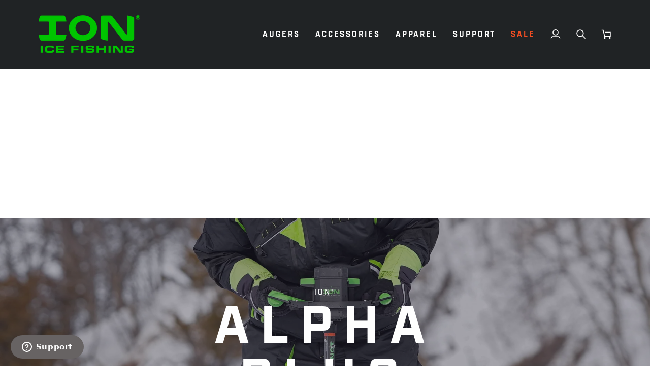

--- FILE ---
content_type: text/html; charset=utf-8
request_url: https://ioniceaugers.com/pages/alpha-plus-overview-page
body_size: 25862
content:
<!doctype html>




<html class="no-js" lang="en" ><head>
  <link rel="stylesheet" href="https://use.typekit.net/ayv8ojt.css">
  <style>
      @font-face {
      font-family: "Industry";
  src: url('https://cdn.shopify.com/s/files/1/0269/9670/3295/files/Industry.ttf?v=1658936597') format("truetype");
   }
  h1,h2,h3,h4,h5,h6,html,body,*,[id] *{
  font-family: "Industry" !important;
}
  h1,h2,h3,h4,h5,h6,.hero__title > p, .navlink--toplevel > .navtext, .sliderow__title, .cart__message-default {
    font-weight:700 !important;
  }
  </style>
  <meta charset="utf-8">
  <meta http-equiv="X-UA-Compatible" content="IE=edge,chrome=1">
  <meta name="viewport" content="width=device-width,initial-scale=1,viewport-fit=cover">
  <meta name="theme-color" content="#f04e23"><link rel="canonical" href="https://ioniceaugers.com/pages/alpha-plus-overview-page"><!-- ======================= Pipeline Theme V7.2.2 ========================= -->

  <!-- Preloading ================================================================== -->

  <link rel="preconnect" href="https://fonts.shopify.com" crossorigin>
  <link rel="preload" href="//ioniceaugers.com/cdn/fonts/poppins/poppins_n4.0ba78fa5af9b0e1a374041b3ceaadf0a43b41362.woff2" as="font" type="font/woff2" crossorigin>
  <link rel="preload" href="//ioniceaugers.com/cdn/fonts/tenor_sans/tenorsans_n4.966071a72c28462a9256039d3e3dc5b0cf314f65.woff2" as="font" type="font/woff2" crossorigin>
  <link rel="preload" href="//ioniceaugers.com/cdn/fonts/poppins/poppins_n4.0ba78fa5af9b0e1a374041b3ceaadf0a43b41362.woff2" as="font" type="font/woff2" crossorigin>

  <!-- Title and description ================================================ --><link rel="shortcut icon" href="//ioniceaugers.com/cdn/shop/files/1000x1000-favicon_32x32.png?v=1660103167" type="image/png">
  <title>
    

    Alpha Plus Overview Page
&ndash; ION Ice Fishing

  </title><!-- /snippets/social-meta-tags.liquid --><meta property="og:site_name" content="ION Ice Fishing">
<meta property="og:url" content="https://ioniceaugers.com/pages/alpha-plus-overview-page">
<meta property="og:title" content="Alpha Plus Overview Page">
<meta property="og:type" content="website">
<meta property="og:description" content="The World&#39;s First High-Performance Electric Ice Auger"><meta property="og:image" content="http://ioniceaugers.com/cdn/shop/files/ION.jpg?v=1604423951">
    <meta property="og:image:secure_url" content="https://ioniceaugers.com/cdn/shop/files/ION.jpg?v=1604423951">
    <meta property="og:image:width" content="1200">
    <meta property="og:image:height" content="628">


<meta name="twitter:site" content="@">
<meta name="twitter:card" content="summary_large_image">
<meta name="twitter:title" content="Alpha Plus Overview Page">
<meta name="twitter:description" content="The World&#39;s First High-Performance Electric Ice Auger"><!-- CSS ================================================================== -->

  <link href="//ioniceaugers.com/cdn/shop/t/16/assets/font-settings.css?v=145877793111783276451766428306" rel="stylesheet" type="text/css" media="all" />

  <!-- /snippets/css-variables.liquid -->


<style data-shopify>

:root {
/* ================ Layout Variables ================ */






--LAYOUT-WIDTH: 1200px;
--LAYOUT-GUTTER: 50px;
--LAYOUT-GUTTER-OFFSET: -36px;
--NAV-GUTTER: 15px;
--LAYOUT-OUTER: 36px;

/* ================ Product video ================ */

--COLOR-VIDEO-BG: #474b4d;


/* ================ Color Variables ================ */

/* === Backgrounds ===*/
--COLOR-BG: #3b3e40;
--COLOR-BG-ACCENT: #202325;

/* === Text colors ===*/
--COLOR-TEXT-DARK: #d9d9d9;
--COLOR-TEXT: #ffffff;
--COLOR-TEXT-LIGHT: #c4c5c6;

/* === Bright color ===*/
--COLOR-PRIMARY: #00c500;
--COLOR-PRIMARY-HOVER: #007900;
--COLOR-PRIMARY-FADE: rgba(0, 197, 0, 0.05);
--COLOR-PRIMARY-FADE-HOVER: rgba(0, 197, 0, 0.1);--COLOR-PRIMARY-OPPOSITE: #ffffff;

/* === Secondary/link Color ===*/
--COLOR-SECONDARY: #f04e23;
--COLOR-SECONDARY-HOVER: #c72900;
--COLOR-SECONDARY-FADE: rgba(240, 78, 35, 0.05);
--COLOR-SECONDARY-FADE-HOVER: rgba(240, 78, 35, 0.1);--COLOR-SECONDARY-OPPOSITE: #ffffff;

/* === Shades of grey ===*/
--COLOR-A5:  rgba(255, 255, 255, 0.05);
--COLOR-A10: rgba(255, 255, 255, 0.1);
--COLOR-A20: rgba(255, 255, 255, 0.2);
--COLOR-A35: rgba(255, 255, 255, 0.35);
--COLOR-A50: rgba(255, 255, 255, 0.5);
--COLOR-A80: rgba(255, 255, 255, 0.8);
--COLOR-A90: rgba(255, 255, 255, 0.9);
--COLOR-A95: rgba(255, 255, 255, 0.95);


/* ================ Inverted Color Variables ================ */

--INVERSE-BG: #202325;
--INVERSE-BG-ACCENT: #3b3e40;

/* === Text colors ===*/
--INVERSE-TEXT-DARK: #ffffff;
--INVERSE-TEXT: #ffffff;
--INVERSE-TEXT-LIGHT: #bcbdbe;

/* === Bright color ===*/
--INVERSE-PRIMARY: #00c500;
--INVERSE-PRIMARY-HOVER: #007900;
--INVERSE-PRIMARY-FADE: rgba(0, 197, 0, 0.05);
--INVERSE-PRIMARY-FADE-HOVER: rgba(0, 197, 0, 0.1);--INVERSE-PRIMARY-OPPOSITE: #000000;


/* === Second Color ===*/
--INVERSE-SECONDARY: #f04e23;
--INVERSE-SECONDARY-HOVER: #c72900;
--INVERSE-SECONDARY-FADE: rgba(240, 78, 35, 0.05);
--INVERSE-SECONDARY-FADE-HOVER: rgba(240, 78, 35, 0.1);--INVERSE-SECONDARY-OPPOSITE: #ffffff;


/* === Shades of grey ===*/
--INVERSE-A5:  rgba(255, 255, 255, 0.05);
--INVERSE-A10: rgba(255, 255, 255, 0.1);
--INVERSE-A20: rgba(255, 255, 255, 0.2);
--INVERSE-A35: rgba(255, 255, 255, 0.3);
--INVERSE-A80: rgba(255, 255, 255, 0.8);
--INVERSE-A90: rgba(255, 255, 255, 0.9);
--INVERSE-A95: rgba(255, 255, 255, 0.95);


/* ================ Bright Color Variables ================ */

--BRIGHT-BG: #242132;
--BRIGHT-BG-ACCENT: #bcbec0;

/* === Text colors ===*/
--BRIGHT-TEXT-DARK: #ffffff;
--BRIGHT-TEXT: #ffffff;
--BRIGHT-TEXT-LIGHT: #bdbcc2;

/* === Bright color ===*/
--BRIGHT-PRIMARY: #00c500;
--BRIGHT-PRIMARY-HOVER: #007900;
--BRIGHT-PRIMARY-FADE: rgba(0, 197, 0, 0.05);
--BRIGHT-PRIMARY-FADE-HOVER: rgba(0, 197, 0, 0.1);--BRIGHT-PRIMARY-OPPOSITE: #000000;


/* === Second Color ===*/
--BRIGHT-SECONDARY: #f04e23;
--BRIGHT-SECONDARY-HOVER: #c72900;
--BRIGHT-SECONDARY-FADE: rgba(240, 78, 35, 0.05);
--BRIGHT-SECONDARY-FADE-HOVER: rgba(240, 78, 35, 0.1);--BRIGHT-SECONDARY-OPPOSITE: #ffffff;


/* === Shades of grey ===*/
--BRIGHT-A5:  rgba(255, 255, 255, 0.05);
--BRIGHT-A10: rgba(255, 255, 255, 0.1);
--BRIGHT-A20: rgba(255, 255, 255, 0.2);
--BRIGHT-A35: rgba(255, 255, 255, 0.3);
--BRIGHT-A80: rgba(255, 255, 255, 0.8);
--BRIGHT-A90: rgba(255, 255, 255, 0.9);
--BRIGHT-A95: rgba(255, 255, 255, 0.95);


/* === Account Bar ===*/
--COLOR-ANNOUNCEMENT-BG: #3b3e40;
--COLOR-ANNOUNCEMENT-TEXT: #ffffff;

/* === Nav and dropdown link background ===*/
--COLOR-NAV: #202325;
--COLOR-NAV-TEXT: #ffffff;
--COLOR-NAV-TEXT-DARK: #d9d9d9;
--COLOR-NAV-TEXT-LIGHT: #bcbdbe;
--COLOR-NAV-BORDER: #202325;
--COLOR-NAV-A10: rgba(255, 255, 255, 0.1);
--COLOR-NAV-A50: rgba(255, 255, 255, 0.5);
--COLOR-HIGHLIGHT-LINK: #f04e23;

/* === Site Footer ===*/
--COLOR-FOOTER-BG: #202325;
--COLOR-FOOTER-TEXT: #ffffff;
--COLOR-FOOTER-A5: rgba(255, 255, 255, 0.05);
--COLOR-FOOTER-A15: rgba(255, 255, 255, 0.15);
--COLOR-FOOTER-A90: rgba(255, 255, 255, 0.9);

/* === Sub-Footer ===*/
--COLOR-SUB-FOOTER-BG: #202325;
--COLOR-SUB-FOOTER-TEXT: #bcbec0;
--COLOR-SUB-FOOTER-A5: rgba(188, 190, 192, 0.05);
--COLOR-SUB-FOOTER-A15: rgba(188, 190, 192, 0.15);
--COLOR-SUB-FOOTER-A90: rgba(188, 190, 192, 0.9);

/* === Products ===*/
--PRODUCT-GRID-ASPECT-RATIO: 100%;

/* === Product badges ===*/
--COLOR-BADGE: #f04e23;
--COLOR-BADGE-TEXT: #ffffff;
--COLOR-BADGE-TEXT-DARK: #d9d9d9;
--COLOR-BADGE-TEXT-HOVER: #ffffff;
--COLOR-BADGE-HAIRLINE: #f1572e;

/* === Product item slider ===*/--COLOR-PRODUCT-SLIDER: #f04e23;--COLOR-PRODUCT-SLIDER-OPPOSITE: rgba(255, 255, 255, 0.06);/* === disabled form colors ===*/
--COLOR-DISABLED-BG: #4f5153;
--COLOR-DISABLED-TEXT: #808283;

--INVERSE-DISABLED-BG: #36393b;
--INVERSE-DISABLED-TEXT: #6e7071;


/* === Tailwind RGBA Palette ===*/
--RGB-CANVAS: 59 62 64;
--RGB-CONTENT: 255 255 255;
--RGB-PRIMARY: 0 197 0;
--RGB-SECONDARY: 240 78 35;

--RGB-DARK-CANVAS: 32 35 37;
--RGB-DARK-CONTENT: 255 255 255;
--RGB-DARK-PRIMARY: 0 197 0;
--RGB-DARK-SECONDARY: 240 78 35;

--RGB-BRIGHT-CANVAS: 36 33 50;
--RGB-BRIGHT-CONTENT: 255 255 255;
--RGB-BRIGHT-PRIMARY: 0 197 0;
--RGB-BRIGHT-SECONDARY: 240 78 35;

--RGB-PRIMARY-CONTRAST: 255 255 255;
--RGB-SECONDARY-CONTRAST: 255 255 255;

--RGB-DARK-PRIMARY-CONTRAST: 0 0 0;
--RGB-DARK-SECONDARY-CONTRAST: 255 255 255;

--RGB-BRIGHT-PRIMARY-CONTRAST: 0 0 0;
--RGB-BRIGHT-SECONDARY-CONTRAST: 255 255 255;


/* === Button Radius === */
--BUTTON-RADIUS: 0px;


/* === Icon Stroke Width === */
--ICON-STROKE-WIDTH: 2px;


/* ================ Typography ================ */

--FONT-STACK-BODY: Poppins, sans-serif;
--FONT-STYLE-BODY: normal;
--FONT-WEIGHT-BODY: 400;
--FONT-WEIGHT-BODY-BOLD: 500;
--FONT-ADJUST-BODY: 1.0;

  --FONT-BODY-TRANSFORM: none;
  --FONT-BODY-LETTER-SPACING: normal;


--FONT-STACK-HEADING: "Tenor Sans", sans-serif;
--FONT-STYLE-HEADING: normal;
--FONT-WEIGHT-HEADING: 400;
--FONT-WEIGHT-HEADING-BOLD: 700;
--FONT-ADJUST-HEADING: 0.8;

  --FONT-HEADING-TRANSFORM: uppercase;
  --FONT-HEADING-LETTER-SPACING: 0.2em;

--FONT-STACK-ACCENT: Poppins, sans-serif;
--FONT-STYLE-ACCENT: normal;
--FONT-WEIGHT-ACCENT: 400;
--FONT-WEIGHT-ACCENT-BOLD: 500;
--FONT-ADJUST-ACCENT: 1.0;

  --FONT-ACCENT-TRANSFORM: uppercase;
  --FONT-ACCENT-LETTER-SPACING: 0.2em;

--TYPE-STACK-NAV: Poppins, sans-serif;
--TYPE-STYLE-NAV: normal;
--TYPE-ADJUST-NAV: 1.0;
--TYPE-WEIGHT-NAV: 400;

  --FONT-NAV-TRANSFORM: uppercase;
  --FONT-NAV-LETTER-SPACING: 0.2em;

--TYPE-STACK-BUTTON: Poppins, sans-serif;
--TYPE-STYLE-BUTTON: normal;
--TYPE-ADJUST-BUTTON: 1.0;
--TYPE-WEIGHT-BUTTON: 500;

  --FONT-BUTTON-TRANSFORM: uppercase;
  --FONT-BUTTON-LETTER-SPACING: 0.2em;

--TYPE-STACK-KICKER: Poppins, sans-serif;
--TYPE-STYLE-KICKER: normal;
--TYPE-ADJUST-KICKER: 1.0;
--TYPE-WEIGHT-KICKER: 500;

  --FONT-KICKER-TRANSFORM: uppercase;
  --FONT-KICKER-LETTER-SPACING: 0.2em;


--ICO-SELECT: url('//ioniceaugers.com/cdn/shop/t/16/assets/ico-select.svg?v=100419315388652782921751313300');

/* ================ Photo correction ================ */
--PHOTO-CORRECTION: 100%;



}

/* ================ Typography ================ */
/* ================ type-scale.com ============ */

/* 1.16 base 13 */
:root {
 --font-1: 10px;
 --font-2: 11.3px;
 --font-3: 12px;
 --font-4: 13px;
 --font-5: 15.5px;
 --font-6: 17px;
 --font-7: 20px;
 --font-8: 23.5px;
 --font-9: 27px;
 --font-10:32px;
 --font-11:37px;
 --font-12:43px;
 --font-13:49px;
 --font-14:57px;
 --font-15:67px;
}

/* 1.175 base 13.5 */
@media only screen and (min-width: 480px) and (max-width: 1099px) {
  :root {
    --font-1: 10px;
    --font-2: 11.5px;
    --font-3: 12.5px;
    --font-4: 13.5px;
    --font-5: 16px;
    --font-6: 18px;
    --font-7: 21px;
    --font-8: 25px;
    --font-9: 29px;
    --font-10:34px;
    --font-11:40px;
    --font-12:47px;
    --font-13:56px;
    --font-14:65px;
   --font-15:77px;
  }
}
/* 1.22 base 14.5 */
@media only screen and (min-width: 1100px) {
  :root {
    --font-1: 10px;
    --font-2: 11.5px;
    --font-3: 13px;
    --font-4: 14.5px;
    --font-5: 17.5px;
    --font-6: 22px;
    --font-7: 26px;
    --font-8: 32px;
    --font-9: 39px;
    --font-10:48px;
    --font-11:58px;
    --font-12:71px;
    --font-13:87px;
    --font-14:106px;
    --font-15:129px;
 }
}


</style>


  <link href="//ioniceaugers.com/cdn/shop/t/16/assets/theme.css?v=35036656779650266531751313300" rel="stylesheet" type="text/css" media="all" />
  <link href="//ioniceaugers.com/cdn/shop/t/16/assets/custom.css?v=122618642972953878461751313300" rel="stylesheet" type="text/css" media="all" />

  <script>
    document.documentElement.className = document.documentElement.className.replace('no-js', 'js');

    
      document.documentElement.classList.add('aos-initialized');let root = '/';
    if (root[root.length - 1] !== '/') {
      root = `${root}/`;
    }
    var theme = {
      routes: {
        root_url: root,
        cart: '/cart',
        cart_add_url: '/cart/add',
        product_recommendations_url: '/recommendations/products',
        account_addresses_url: '/account/addresses',
        predictive_search_url: '/search/suggest'
      },
      state: {
        cartOpen: null,
      },
      sizes: {
        small: 480,
        medium: 768,
        large: 1100,
        widescreen: 1400
      },
      assets: {
        photoswipe: '//ioniceaugers.com/cdn/shop/t/16/assets/photoswipe.js?v=111973459442746922111751313300',
        smoothscroll: '//ioniceaugers.com/cdn/shop/t/16/assets/smoothscroll.js?v=37906625415260927261751313300',
        swatches: '//ioniceaugers.com/cdn/shop/t/16/assets/swatches.json?v=154940297821828866241751313300',
        noImage: '//ioniceaugers.com/cdn/shopifycloud/storefront/assets/no-image-2048-a2addb12.gif',
        base: '//ioniceaugers.com/cdn/shop/t/16/assets/'
      },
      strings: {
        swatchesKey: "Color, Colour",
        addToCart: "Add to Cart",
        estimateShipping: "Estimate shipping",
        noShippingAvailable: "We do not ship to this destination.",
        free: "Free",
        from: "From",
        preOrder: "Pre-order",
        soldOut: "Out of Stock",
        sale: "Sale",
        subscription: "Subscription",
        unavailable: "Unavailable",
        unitPrice: "Unit price",
        unitPriceSeparator: "per",
        stockout: "All available stock is in cart",
        products: "Products",
        pages: "Pages",
        collections: "Collections",
        resultsFor: "Results for",
        noResultsFor: "No results for",
        articles: "Articles",
        successMessage: "Link copied to clipboard",
      },
      settings: {
        badge_sale_type: "percentage",
        animate_hover: true,
        animate_scroll: true,
        show_locale_desktop: null,
        show_locale_mobile: null,
        show_currency_desktop: null,
        show_currency_mobile: null,
        currency_select_type: "country",
        currency_code_enable: false,
        cycle_images_hover_delay: 1.5
      },
      info: {
        name: 'pipeline'
      },
      version: '7.2.2',
      moneyFormat: "${{amount}}",
      shopCurrency: "USD",
      currencyCode: "USD"
    }
    let windowInnerHeight = window.innerHeight;
    document.documentElement.style.setProperty('--full-screen', `${windowInnerHeight}px`);
    document.documentElement.style.setProperty('--three-quarters', `${windowInnerHeight * 0.75}px`);
    document.documentElement.style.setProperty('--two-thirds', `${windowInnerHeight * 0.66}px`);
    document.documentElement.style.setProperty('--one-half', `${windowInnerHeight * 0.5}px`);
    document.documentElement.style.setProperty('--one-third', `${windowInnerHeight * 0.33}px`);
    document.documentElement.style.setProperty('--one-fifth', `${windowInnerHeight * 0.2}px`);

    window.isRTL = document.documentElement.getAttribute('dir') === 'rtl';
  </script><!-- Theme Javascript ============================================================== -->
  <script src="//ioniceaugers.com/cdn/shop/t/16/assets/vendor.js?v=80677659914404103211751313300" defer="defer"></script>
  <script src="//ioniceaugers.com/cdn/shop/t/16/assets/theme.js?v=1523206726395136171751313300" defer="defer"></script>

  <script>
    (function () {
      function onPageShowEvents() {
        if ('requestIdleCallback' in window) {
          requestIdleCallback(initCartEvent, { timeout: 500 })
        } else {
          initCartEvent()
        }
        function initCartEvent(){
          window.fetch(window.theme.routes.cart + '.js')
          .then((response) => {
            if(!response.ok){
              throw {status: response.statusText};
            }
            return response.json();
          })
          .then((response) => {
            document.dispatchEvent(new CustomEvent('theme:cart:change', {
              detail: {
                cart: response,
              },
              bubbles: true,
            }));
            return response;
          })
          .catch((e) => {
            console.error(e);
          });
        }
      };
      window.onpageshow = onPageShowEvents;
    })();
  </script>

  <script type="text/javascript">
    if (window.MSInputMethodContext && document.documentMode) {
      var scripts = document.getElementsByTagName('script')[0];
      var polyfill = document.createElement("script");
      polyfill.defer = true;
      polyfill.src = "//ioniceaugers.com/cdn/shop/t/16/assets/ie11.js?v=144489047535103983231751313300";

      scripts.parentNode.insertBefore(polyfill, scripts);
    }
  </script>

  <!-- Shopify app scripts =========================================================== -->
  <script>window.performance && window.performance.mark && window.performance.mark('shopify.content_for_header.start');</script><meta name="google-site-verification" content="7HjHGhKDI-HnVSfnMkkx6E4-hyKwtx1Js0a7HUnphgs">
<meta name="facebook-domain-verification" content="p39bh1zsj12zvlus119dg7c2p9s8r6">
<meta id="shopify-digital-wallet" name="shopify-digital-wallet" content="/26996703295/digital_wallets/dialog">
<script async="async" src="/checkouts/internal/preloads.js?locale=en-US"></script>
<script id="shopify-features" type="application/json">{"accessToken":"a9110b1276c98c2f4cb818ccbc17724c","betas":["rich-media-storefront-analytics"],"domain":"ioniceaugers.com","predictiveSearch":true,"shopId":26996703295,"locale":"en"}</script>
<script>var Shopify = Shopify || {};
Shopify.shop = "ioniceauger.myshopify.com";
Shopify.locale = "en";
Shopify.currency = {"active":"USD","rate":"1.0"};
Shopify.country = "US";
Shopify.theme = {"name":"Pipeline (2025)","id":132632641599,"schema_name":"Pipeline","schema_version":"7.2.2","theme_store_id":739,"role":"main"};
Shopify.theme.handle = "null";
Shopify.theme.style = {"id":null,"handle":null};
Shopify.cdnHost = "ioniceaugers.com/cdn";
Shopify.routes = Shopify.routes || {};
Shopify.routes.root = "/";</script>
<script type="module">!function(o){(o.Shopify=o.Shopify||{}).modules=!0}(window);</script>
<script>!function(o){function n(){var o=[];function n(){o.push(Array.prototype.slice.apply(arguments))}return n.q=o,n}var t=o.Shopify=o.Shopify||{};t.loadFeatures=n(),t.autoloadFeatures=n()}(window);</script>
<script id="shop-js-analytics" type="application/json">{"pageType":"page"}</script>
<script defer="defer" async type="module" src="//ioniceaugers.com/cdn/shopifycloud/shop-js/modules/v2/client.init-shop-cart-sync_BT-GjEfc.en.esm.js"></script>
<script defer="defer" async type="module" src="//ioniceaugers.com/cdn/shopifycloud/shop-js/modules/v2/chunk.common_D58fp_Oc.esm.js"></script>
<script defer="defer" async type="module" src="//ioniceaugers.com/cdn/shopifycloud/shop-js/modules/v2/chunk.modal_xMitdFEc.esm.js"></script>
<script type="module">
  await import("//ioniceaugers.com/cdn/shopifycloud/shop-js/modules/v2/client.init-shop-cart-sync_BT-GjEfc.en.esm.js");
await import("//ioniceaugers.com/cdn/shopifycloud/shop-js/modules/v2/chunk.common_D58fp_Oc.esm.js");
await import("//ioniceaugers.com/cdn/shopifycloud/shop-js/modules/v2/chunk.modal_xMitdFEc.esm.js");

  window.Shopify.SignInWithShop?.initShopCartSync?.({"fedCMEnabled":true,"windoidEnabled":true});

</script>
<script>(function() {
  var isLoaded = false;
  function asyncLoad() {
    if (isLoaded) return;
    isLoaded = true;
    var urls = ["https:\/\/id-shop.govx.com\/app\/ioniceauger.myshopify.com\/govx.js?shop=ioniceauger.myshopify.com","https:\/\/chimpstatic.com\/mcjs-connected\/js\/users\/53b0ddedca8c1510a337d89f5\/774ccd4966b7a260a5b3e4a66.js?shop=ioniceauger.myshopify.com","https:\/\/www.pxucdn.com\/apps\/uso.js?shop=ioniceauger.myshopify.com","https:\/\/static.returngo.ai\/master.returngo.ai\/returngo.min.js?shop=ioniceauger.myshopify.com"];
    for (var i = 0; i < urls.length; i++) {
      var s = document.createElement('script');
      s.type = 'text/javascript';
      s.async = true;
      s.src = urls[i];
      var x = document.getElementsByTagName('script')[0];
      x.parentNode.insertBefore(s, x);
    }
  };
  if(window.attachEvent) {
    window.attachEvent('onload', asyncLoad);
  } else {
    window.addEventListener('load', asyncLoad, false);
  }
})();</script>
<script id="__st">var __st={"a":26996703295,"offset":-21600,"reqid":"f65408a0-0767-4976-8659-09b7edb6661c-1769069477","pageurl":"ioniceaugers.com\/pages\/alpha-plus-overview-page","s":"pages-85104394303","u":"63bbc06d2dd5","p":"page","rtyp":"page","rid":85104394303};</script>
<script>window.ShopifyPaypalV4VisibilityTracking = true;</script>
<script id="captcha-bootstrap">!function(){'use strict';const t='contact',e='account',n='new_comment',o=[[t,t],['blogs',n],['comments',n],[t,'customer']],c=[[e,'customer_login'],[e,'guest_login'],[e,'recover_customer_password'],[e,'create_customer']],r=t=>t.map((([t,e])=>`form[action*='/${t}']:not([data-nocaptcha='true']) input[name='form_type'][value='${e}']`)).join(','),a=t=>()=>t?[...document.querySelectorAll(t)].map((t=>t.form)):[];function s(){const t=[...o],e=r(t);return a(e)}const i='password',u='form_key',d=['recaptcha-v3-token','g-recaptcha-response','h-captcha-response',i],f=()=>{try{return window.sessionStorage}catch{return}},m='__shopify_v',_=t=>t.elements[u];function p(t,e,n=!1){try{const o=window.sessionStorage,c=JSON.parse(o.getItem(e)),{data:r}=function(t){const{data:e,action:n}=t;return t[m]||n?{data:e,action:n}:{data:t,action:n}}(c);for(const[e,n]of Object.entries(r))t.elements[e]&&(t.elements[e].value=n);n&&o.removeItem(e)}catch(o){console.error('form repopulation failed',{error:o})}}const l='form_type',E='cptcha';function T(t){t.dataset[E]=!0}const w=window,h=w.document,L='Shopify',v='ce_forms',y='captcha';let A=!1;((t,e)=>{const n=(g='f06e6c50-85a8-45c8-87d0-21a2b65856fe',I='https://cdn.shopify.com/shopifycloud/storefront-forms-hcaptcha/ce_storefront_forms_captcha_hcaptcha.v1.5.2.iife.js',D={infoText:'Protected by hCaptcha',privacyText:'Privacy',termsText:'Terms'},(t,e,n)=>{const o=w[L][v],c=o.bindForm;if(c)return c(t,g,e,D).then(n);var r;o.q.push([[t,g,e,D],n]),r=I,A||(h.body.append(Object.assign(h.createElement('script'),{id:'captcha-provider',async:!0,src:r})),A=!0)});var g,I,D;w[L]=w[L]||{},w[L][v]=w[L][v]||{},w[L][v].q=[],w[L][y]=w[L][y]||{},w[L][y].protect=function(t,e){n(t,void 0,e),T(t)},Object.freeze(w[L][y]),function(t,e,n,w,h,L){const[v,y,A,g]=function(t,e,n){const i=e?o:[],u=t?c:[],d=[...i,...u],f=r(d),m=r(i),_=r(d.filter((([t,e])=>n.includes(e))));return[a(f),a(m),a(_),s()]}(w,h,L),I=t=>{const e=t.target;return e instanceof HTMLFormElement?e:e&&e.form},D=t=>v().includes(t);t.addEventListener('submit',(t=>{const e=I(t);if(!e)return;const n=D(e)&&!e.dataset.hcaptchaBound&&!e.dataset.recaptchaBound,o=_(e),c=g().includes(e)&&(!o||!o.value);(n||c)&&t.preventDefault(),c&&!n&&(function(t){try{if(!f())return;!function(t){const e=f();if(!e)return;const n=_(t);if(!n)return;const o=n.value;o&&e.removeItem(o)}(t);const e=Array.from(Array(32),(()=>Math.random().toString(36)[2])).join('');!function(t,e){_(t)||t.append(Object.assign(document.createElement('input'),{type:'hidden',name:u})),t.elements[u].value=e}(t,e),function(t,e){const n=f();if(!n)return;const o=[...t.querySelectorAll(`input[type='${i}']`)].map((({name:t})=>t)),c=[...d,...o],r={};for(const[a,s]of new FormData(t).entries())c.includes(a)||(r[a]=s);n.setItem(e,JSON.stringify({[m]:1,action:t.action,data:r}))}(t,e)}catch(e){console.error('failed to persist form',e)}}(e),e.submit())}));const S=(t,e)=>{t&&!t.dataset[E]&&(n(t,e.some((e=>e===t))),T(t))};for(const o of['focusin','change'])t.addEventListener(o,(t=>{const e=I(t);D(e)&&S(e,y())}));const B=e.get('form_key'),M=e.get(l),P=B&&M;t.addEventListener('DOMContentLoaded',(()=>{const t=y();if(P)for(const e of t)e.elements[l].value===M&&p(e,B);[...new Set([...A(),...v().filter((t=>'true'===t.dataset.shopifyCaptcha))])].forEach((e=>S(e,t)))}))}(h,new URLSearchParams(w.location.search),n,t,e,['guest_login'])})(!0,!1)}();</script>
<script integrity="sha256-4kQ18oKyAcykRKYeNunJcIwy7WH5gtpwJnB7kiuLZ1E=" data-source-attribution="shopify.loadfeatures" defer="defer" src="//ioniceaugers.com/cdn/shopifycloud/storefront/assets/storefront/load_feature-a0a9edcb.js" crossorigin="anonymous"></script>
<script data-source-attribution="shopify.dynamic_checkout.dynamic.init">var Shopify=Shopify||{};Shopify.PaymentButton=Shopify.PaymentButton||{isStorefrontPortableWallets:!0,init:function(){window.Shopify.PaymentButton.init=function(){};var t=document.createElement("script");t.src="https://ioniceaugers.com/cdn/shopifycloud/portable-wallets/latest/portable-wallets.en.js",t.type="module",document.head.appendChild(t)}};
</script>
<script data-source-attribution="shopify.dynamic_checkout.buyer_consent">
  function portableWalletsHideBuyerConsent(e){var t=document.getElementById("shopify-buyer-consent"),n=document.getElementById("shopify-subscription-policy-button");t&&n&&(t.classList.add("hidden"),t.setAttribute("aria-hidden","true"),n.removeEventListener("click",e))}function portableWalletsShowBuyerConsent(e){var t=document.getElementById("shopify-buyer-consent"),n=document.getElementById("shopify-subscription-policy-button");t&&n&&(t.classList.remove("hidden"),t.removeAttribute("aria-hidden"),n.addEventListener("click",e))}window.Shopify?.PaymentButton&&(window.Shopify.PaymentButton.hideBuyerConsent=portableWalletsHideBuyerConsent,window.Shopify.PaymentButton.showBuyerConsent=portableWalletsShowBuyerConsent);
</script>
<script data-source-attribution="shopify.dynamic_checkout.cart.bootstrap">document.addEventListener("DOMContentLoaded",(function(){function t(){return document.querySelector("shopify-accelerated-checkout-cart, shopify-accelerated-checkout")}if(t())Shopify.PaymentButton.init();else{new MutationObserver((function(e,n){t()&&(Shopify.PaymentButton.init(),n.disconnect())})).observe(document.body,{childList:!0,subtree:!0})}}));
</script>

<script>window.performance && window.performance.mark && window.performance.mark('shopify.content_for_header.end');</script>
<!-- BEGIN app block: shopify://apps/klaviyo-email-marketing-sms/blocks/klaviyo-onsite-embed/2632fe16-c075-4321-a88b-50b567f42507 -->












  <script async src="https://static.klaviyo.com/onsite/js/XeCYCY/klaviyo.js?company_id=XeCYCY"></script>
  <script>!function(){if(!window.klaviyo){window._klOnsite=window._klOnsite||[];try{window.klaviyo=new Proxy({},{get:function(n,i){return"push"===i?function(){var n;(n=window._klOnsite).push.apply(n,arguments)}:function(){for(var n=arguments.length,o=new Array(n),w=0;w<n;w++)o[w]=arguments[w];var t="function"==typeof o[o.length-1]?o.pop():void 0,e=new Promise((function(n){window._klOnsite.push([i].concat(o,[function(i){t&&t(i),n(i)}]))}));return e}}})}catch(n){window.klaviyo=window.klaviyo||[],window.klaviyo.push=function(){var n;(n=window._klOnsite).push.apply(n,arguments)}}}}();</script>

  




  <script>
    window.klaviyoReviewsProductDesignMode = false
  </script>







<!-- END app block --><link href="https://monorail-edge.shopifysvc.com" rel="dns-prefetch">
<script>(function(){if ("sendBeacon" in navigator && "performance" in window) {try {var session_token_from_headers = performance.getEntriesByType('navigation')[0].serverTiming.find(x => x.name == '_s').description;} catch {var session_token_from_headers = undefined;}var session_cookie_matches = document.cookie.match(/_shopify_s=([^;]*)/);var session_token_from_cookie = session_cookie_matches && session_cookie_matches.length === 2 ? session_cookie_matches[1] : "";var session_token = session_token_from_headers || session_token_from_cookie || "";function handle_abandonment_event(e) {var entries = performance.getEntries().filter(function(entry) {return /monorail-edge.shopifysvc.com/.test(entry.name);});if (!window.abandonment_tracked && entries.length === 0) {window.abandonment_tracked = true;var currentMs = Date.now();var navigation_start = performance.timing.navigationStart;var payload = {shop_id: 26996703295,url: window.location.href,navigation_start,duration: currentMs - navigation_start,session_token,page_type: "page"};window.navigator.sendBeacon("https://monorail-edge.shopifysvc.com/v1/produce", JSON.stringify({schema_id: "online_store_buyer_site_abandonment/1.1",payload: payload,metadata: {event_created_at_ms: currentMs,event_sent_at_ms: currentMs}}));}}window.addEventListener('pagehide', handle_abandonment_event);}}());</script>
<script id="web-pixels-manager-setup">(function e(e,d,r,n,o){if(void 0===o&&(o={}),!Boolean(null===(a=null===(i=window.Shopify)||void 0===i?void 0:i.analytics)||void 0===a?void 0:a.replayQueue)){var i,a;window.Shopify=window.Shopify||{};var t=window.Shopify;t.analytics=t.analytics||{};var s=t.analytics;s.replayQueue=[],s.publish=function(e,d,r){return s.replayQueue.push([e,d,r]),!0};try{self.performance.mark("wpm:start")}catch(e){}var l=function(){var e={modern:/Edge?\/(1{2}[4-9]|1[2-9]\d|[2-9]\d{2}|\d{4,})\.\d+(\.\d+|)|Firefox\/(1{2}[4-9]|1[2-9]\d|[2-9]\d{2}|\d{4,})\.\d+(\.\d+|)|Chrom(ium|e)\/(9{2}|\d{3,})\.\d+(\.\d+|)|(Maci|X1{2}).+ Version\/(15\.\d+|(1[6-9]|[2-9]\d|\d{3,})\.\d+)([,.]\d+|)( \(\w+\)|)( Mobile\/\w+|) Safari\/|Chrome.+OPR\/(9{2}|\d{3,})\.\d+\.\d+|(CPU[ +]OS|iPhone[ +]OS|CPU[ +]iPhone|CPU IPhone OS|CPU iPad OS)[ +]+(15[._]\d+|(1[6-9]|[2-9]\d|\d{3,})[._]\d+)([._]\d+|)|Android:?[ /-](13[3-9]|1[4-9]\d|[2-9]\d{2}|\d{4,})(\.\d+|)(\.\d+|)|Android.+Firefox\/(13[5-9]|1[4-9]\d|[2-9]\d{2}|\d{4,})\.\d+(\.\d+|)|Android.+Chrom(ium|e)\/(13[3-9]|1[4-9]\d|[2-9]\d{2}|\d{4,})\.\d+(\.\d+|)|SamsungBrowser\/([2-9]\d|\d{3,})\.\d+/,legacy:/Edge?\/(1[6-9]|[2-9]\d|\d{3,})\.\d+(\.\d+|)|Firefox\/(5[4-9]|[6-9]\d|\d{3,})\.\d+(\.\d+|)|Chrom(ium|e)\/(5[1-9]|[6-9]\d|\d{3,})\.\d+(\.\d+|)([\d.]+$|.*Safari\/(?![\d.]+ Edge\/[\d.]+$))|(Maci|X1{2}).+ Version\/(10\.\d+|(1[1-9]|[2-9]\d|\d{3,})\.\d+)([,.]\d+|)( \(\w+\)|)( Mobile\/\w+|) Safari\/|Chrome.+OPR\/(3[89]|[4-9]\d|\d{3,})\.\d+\.\d+|(CPU[ +]OS|iPhone[ +]OS|CPU[ +]iPhone|CPU IPhone OS|CPU iPad OS)[ +]+(10[._]\d+|(1[1-9]|[2-9]\d|\d{3,})[._]\d+)([._]\d+|)|Android:?[ /-](13[3-9]|1[4-9]\d|[2-9]\d{2}|\d{4,})(\.\d+|)(\.\d+|)|Mobile Safari.+OPR\/([89]\d|\d{3,})\.\d+\.\d+|Android.+Firefox\/(13[5-9]|1[4-9]\d|[2-9]\d{2}|\d{4,})\.\d+(\.\d+|)|Android.+Chrom(ium|e)\/(13[3-9]|1[4-9]\d|[2-9]\d{2}|\d{4,})\.\d+(\.\d+|)|Android.+(UC? ?Browser|UCWEB|U3)[ /]?(15\.([5-9]|\d{2,})|(1[6-9]|[2-9]\d|\d{3,})\.\d+)\.\d+|SamsungBrowser\/(5\.\d+|([6-9]|\d{2,})\.\d+)|Android.+MQ{2}Browser\/(14(\.(9|\d{2,})|)|(1[5-9]|[2-9]\d|\d{3,})(\.\d+|))(\.\d+|)|K[Aa][Ii]OS\/(3\.\d+|([4-9]|\d{2,})\.\d+)(\.\d+|)/},d=e.modern,r=e.legacy,n=navigator.userAgent;return n.match(d)?"modern":n.match(r)?"legacy":"unknown"}(),u="modern"===l?"modern":"legacy",c=(null!=n?n:{modern:"",legacy:""})[u],f=function(e){return[e.baseUrl,"/wpm","/b",e.hashVersion,"modern"===e.buildTarget?"m":"l",".js"].join("")}({baseUrl:d,hashVersion:r,buildTarget:u}),m=function(e){var d=e.version,r=e.bundleTarget,n=e.surface,o=e.pageUrl,i=e.monorailEndpoint;return{emit:function(e){var a=e.status,t=e.errorMsg,s=(new Date).getTime(),l=JSON.stringify({metadata:{event_sent_at_ms:s},events:[{schema_id:"web_pixels_manager_load/3.1",payload:{version:d,bundle_target:r,page_url:o,status:a,surface:n,error_msg:t},metadata:{event_created_at_ms:s}}]});if(!i)return console&&console.warn&&console.warn("[Web Pixels Manager] No Monorail endpoint provided, skipping logging."),!1;try{return self.navigator.sendBeacon.bind(self.navigator)(i,l)}catch(e){}var u=new XMLHttpRequest;try{return u.open("POST",i,!0),u.setRequestHeader("Content-Type","text/plain"),u.send(l),!0}catch(e){return console&&console.warn&&console.warn("[Web Pixels Manager] Got an unhandled error while logging to Monorail."),!1}}}}({version:r,bundleTarget:l,surface:e.surface,pageUrl:self.location.href,monorailEndpoint:e.monorailEndpoint});try{o.browserTarget=l,function(e){var d=e.src,r=e.async,n=void 0===r||r,o=e.onload,i=e.onerror,a=e.sri,t=e.scriptDataAttributes,s=void 0===t?{}:t,l=document.createElement("script"),u=document.querySelector("head"),c=document.querySelector("body");if(l.async=n,l.src=d,a&&(l.integrity=a,l.crossOrigin="anonymous"),s)for(var f in s)if(Object.prototype.hasOwnProperty.call(s,f))try{l.dataset[f]=s[f]}catch(e){}if(o&&l.addEventListener("load",o),i&&l.addEventListener("error",i),u)u.appendChild(l);else{if(!c)throw new Error("Did not find a head or body element to append the script");c.appendChild(l)}}({src:f,async:!0,onload:function(){if(!function(){var e,d;return Boolean(null===(d=null===(e=window.Shopify)||void 0===e?void 0:e.analytics)||void 0===d?void 0:d.initialized)}()){var d=window.webPixelsManager.init(e)||void 0;if(d){var r=window.Shopify.analytics;r.replayQueue.forEach((function(e){var r=e[0],n=e[1],o=e[2];d.publishCustomEvent(r,n,o)})),r.replayQueue=[],r.publish=d.publishCustomEvent,r.visitor=d.visitor,r.initialized=!0}}},onerror:function(){return m.emit({status:"failed",errorMsg:"".concat(f," has failed to load")})},sri:function(e){var d=/^sha384-[A-Za-z0-9+/=]+$/;return"string"==typeof e&&d.test(e)}(c)?c:"",scriptDataAttributes:o}),m.emit({status:"loading"})}catch(e){m.emit({status:"failed",errorMsg:(null==e?void 0:e.message)||"Unknown error"})}}})({shopId: 26996703295,storefrontBaseUrl: "https://ioniceaugers.com",extensionsBaseUrl: "https://extensions.shopifycdn.com/cdn/shopifycloud/web-pixels-manager",monorailEndpoint: "https://monorail-edge.shopifysvc.com/unstable/produce_batch",surface: "storefront-renderer",enabledBetaFlags: ["2dca8a86"],webPixelsConfigList: [{"id":"381812799","configuration":"{\"config\":\"{\\\"google_tag_ids\\\":[\\\"AW-11192906051\\\",\\\"GT-T94TKVZ\\\"],\\\"target_country\\\":\\\"US\\\",\\\"gtag_events\\\":[{\\\"type\\\":\\\"search\\\",\\\"action_label\\\":\\\"AW-11192906051\\\/6-nICKCFgqQYEMPimNkp\\\"},{\\\"type\\\":\\\"begin_checkout\\\",\\\"action_label\\\":\\\"AW-11192906051\\\/TVkMCKaFgqQYEMPimNkp\\\"},{\\\"type\\\":\\\"view_item\\\",\\\"action_label\\\":[\\\"AW-11192906051\\\/Wmn3CJ2FgqQYEMPimNkp\\\",\\\"MC-34CBHMWR2F\\\"]},{\\\"type\\\":\\\"purchase\\\",\\\"action_label\\\":[\\\"AW-11192906051\\\/tgHfCJeFgqQYEMPimNkp\\\",\\\"MC-34CBHMWR2F\\\"]},{\\\"type\\\":\\\"page_view\\\",\\\"action_label\\\":[\\\"AW-11192906051\\\/fVbNCJqFgqQYEMPimNkp\\\",\\\"MC-34CBHMWR2F\\\"]},{\\\"type\\\":\\\"add_payment_info\\\",\\\"action_label\\\":\\\"AW-11192906051\\\/Cn2wCKmFgqQYEMPimNkp\\\"},{\\\"type\\\":\\\"add_to_cart\\\",\\\"action_label\\\":\\\"AW-11192906051\\\/UBMeCKOFgqQYEMPimNkp\\\"}],\\\"enable_monitoring_mode\\\":false}\"}","eventPayloadVersion":"v1","runtimeContext":"OPEN","scriptVersion":"b2a88bafab3e21179ed38636efcd8a93","type":"APP","apiClientId":1780363,"privacyPurposes":[],"dataSharingAdjustments":{"protectedCustomerApprovalScopes":["read_customer_address","read_customer_email","read_customer_name","read_customer_personal_data","read_customer_phone"]}},{"id":"122585151","configuration":"{\"pixel_id\":\"2063836610530329\",\"pixel_type\":\"facebook_pixel\",\"metaapp_system_user_token\":\"-\"}","eventPayloadVersion":"v1","runtimeContext":"OPEN","scriptVersion":"ca16bc87fe92b6042fbaa3acc2fbdaa6","type":"APP","apiClientId":2329312,"privacyPurposes":["ANALYTICS","MARKETING","SALE_OF_DATA"],"dataSharingAdjustments":{"protectedCustomerApprovalScopes":["read_customer_address","read_customer_email","read_customer_name","read_customer_personal_data","read_customer_phone"]}},{"id":"shopify-app-pixel","configuration":"{}","eventPayloadVersion":"v1","runtimeContext":"STRICT","scriptVersion":"0450","apiClientId":"shopify-pixel","type":"APP","privacyPurposes":["ANALYTICS","MARKETING"]},{"id":"shopify-custom-pixel","eventPayloadVersion":"v1","runtimeContext":"LAX","scriptVersion":"0450","apiClientId":"shopify-pixel","type":"CUSTOM","privacyPurposes":["ANALYTICS","MARKETING"]}],isMerchantRequest: false,initData: {"shop":{"name":"ION Ice Fishing","paymentSettings":{"currencyCode":"USD"},"myshopifyDomain":"ioniceauger.myshopify.com","countryCode":"US","storefrontUrl":"https:\/\/ioniceaugers.com"},"customer":null,"cart":null,"checkout":null,"productVariants":[],"purchasingCompany":null},},"https://ioniceaugers.com/cdn","fcfee988w5aeb613cpc8e4bc33m6693e112",{"modern":"","legacy":""},{"shopId":"26996703295","storefrontBaseUrl":"https:\/\/ioniceaugers.com","extensionBaseUrl":"https:\/\/extensions.shopifycdn.com\/cdn\/shopifycloud\/web-pixels-manager","surface":"storefront-renderer","enabledBetaFlags":"[\"2dca8a86\"]","isMerchantRequest":"false","hashVersion":"fcfee988w5aeb613cpc8e4bc33m6693e112","publish":"custom","events":"[[\"page_viewed\",{}]]"});</script><script>
  window.ShopifyAnalytics = window.ShopifyAnalytics || {};
  window.ShopifyAnalytics.meta = window.ShopifyAnalytics.meta || {};
  window.ShopifyAnalytics.meta.currency = 'USD';
  var meta = {"page":{"pageType":"page","resourceType":"page","resourceId":85104394303,"requestId":"f65408a0-0767-4976-8659-09b7edb6661c-1769069477"}};
  for (var attr in meta) {
    window.ShopifyAnalytics.meta[attr] = meta[attr];
  }
</script>
<script class="analytics">
  (function () {
    var customDocumentWrite = function(content) {
      var jquery = null;

      if (window.jQuery) {
        jquery = window.jQuery;
      } else if (window.Checkout && window.Checkout.$) {
        jquery = window.Checkout.$;
      }

      if (jquery) {
        jquery('body').append(content);
      }
    };

    var hasLoggedConversion = function(token) {
      if (token) {
        return document.cookie.indexOf('loggedConversion=' + token) !== -1;
      }
      return false;
    }

    var setCookieIfConversion = function(token) {
      if (token) {
        var twoMonthsFromNow = new Date(Date.now());
        twoMonthsFromNow.setMonth(twoMonthsFromNow.getMonth() + 2);

        document.cookie = 'loggedConversion=' + token + '; expires=' + twoMonthsFromNow;
      }
    }

    var trekkie = window.ShopifyAnalytics.lib = window.trekkie = window.trekkie || [];
    if (trekkie.integrations) {
      return;
    }
    trekkie.methods = [
      'identify',
      'page',
      'ready',
      'track',
      'trackForm',
      'trackLink'
    ];
    trekkie.factory = function(method) {
      return function() {
        var args = Array.prototype.slice.call(arguments);
        args.unshift(method);
        trekkie.push(args);
        return trekkie;
      };
    };
    for (var i = 0; i < trekkie.methods.length; i++) {
      var key = trekkie.methods[i];
      trekkie[key] = trekkie.factory(key);
    }
    trekkie.load = function(config) {
      trekkie.config = config || {};
      trekkie.config.initialDocumentCookie = document.cookie;
      var first = document.getElementsByTagName('script')[0];
      var script = document.createElement('script');
      script.type = 'text/javascript';
      script.onerror = function(e) {
        var scriptFallback = document.createElement('script');
        scriptFallback.type = 'text/javascript';
        scriptFallback.onerror = function(error) {
                var Monorail = {
      produce: function produce(monorailDomain, schemaId, payload) {
        var currentMs = new Date().getTime();
        var event = {
          schema_id: schemaId,
          payload: payload,
          metadata: {
            event_created_at_ms: currentMs,
            event_sent_at_ms: currentMs
          }
        };
        return Monorail.sendRequest("https://" + monorailDomain + "/v1/produce", JSON.stringify(event));
      },
      sendRequest: function sendRequest(endpointUrl, payload) {
        // Try the sendBeacon API
        if (window && window.navigator && typeof window.navigator.sendBeacon === 'function' && typeof window.Blob === 'function' && !Monorail.isIos12()) {
          var blobData = new window.Blob([payload], {
            type: 'text/plain'
          });

          if (window.navigator.sendBeacon(endpointUrl, blobData)) {
            return true;
          } // sendBeacon was not successful

        } // XHR beacon

        var xhr = new XMLHttpRequest();

        try {
          xhr.open('POST', endpointUrl);
          xhr.setRequestHeader('Content-Type', 'text/plain');
          xhr.send(payload);
        } catch (e) {
          console.log(e);
        }

        return false;
      },
      isIos12: function isIos12() {
        return window.navigator.userAgent.lastIndexOf('iPhone; CPU iPhone OS 12_') !== -1 || window.navigator.userAgent.lastIndexOf('iPad; CPU OS 12_') !== -1;
      }
    };
    Monorail.produce('monorail-edge.shopifysvc.com',
      'trekkie_storefront_load_errors/1.1',
      {shop_id: 26996703295,
      theme_id: 132632641599,
      app_name: "storefront",
      context_url: window.location.href,
      source_url: "//ioniceaugers.com/cdn/s/trekkie.storefront.1bbfab421998800ff09850b62e84b8915387986d.min.js"});

        };
        scriptFallback.async = true;
        scriptFallback.src = '//ioniceaugers.com/cdn/s/trekkie.storefront.1bbfab421998800ff09850b62e84b8915387986d.min.js';
        first.parentNode.insertBefore(scriptFallback, first);
      };
      script.async = true;
      script.src = '//ioniceaugers.com/cdn/s/trekkie.storefront.1bbfab421998800ff09850b62e84b8915387986d.min.js';
      first.parentNode.insertBefore(script, first);
    };
    trekkie.load(
      {"Trekkie":{"appName":"storefront","development":false,"defaultAttributes":{"shopId":26996703295,"isMerchantRequest":null,"themeId":132632641599,"themeCityHash":"5803442536486920401","contentLanguage":"en","currency":"USD"},"isServerSideCookieWritingEnabled":true,"monorailRegion":"shop_domain","enabledBetaFlags":["65f19447"]},"Session Attribution":{},"S2S":{"facebookCapiEnabled":true,"source":"trekkie-storefront-renderer","apiClientId":580111}}
    );

    var loaded = false;
    trekkie.ready(function() {
      if (loaded) return;
      loaded = true;

      window.ShopifyAnalytics.lib = window.trekkie;

      var originalDocumentWrite = document.write;
      document.write = customDocumentWrite;
      try { window.ShopifyAnalytics.merchantGoogleAnalytics.call(this); } catch(error) {};
      document.write = originalDocumentWrite;

      window.ShopifyAnalytics.lib.page(null,{"pageType":"page","resourceType":"page","resourceId":85104394303,"requestId":"f65408a0-0767-4976-8659-09b7edb6661c-1769069477","shopifyEmitted":true});

      var match = window.location.pathname.match(/checkouts\/(.+)\/(thank_you|post_purchase)/)
      var token = match? match[1]: undefined;
      if (!hasLoggedConversion(token)) {
        setCookieIfConversion(token);
        
      }
    });


        var eventsListenerScript = document.createElement('script');
        eventsListenerScript.async = true;
        eventsListenerScript.src = "//ioniceaugers.com/cdn/shopifycloud/storefront/assets/shop_events_listener-3da45d37.js";
        document.getElementsByTagName('head')[0].appendChild(eventsListenerScript);

})();</script>
  <script>
  if (!window.ga || (window.ga && typeof window.ga !== 'function')) {
    window.ga = function ga() {
      (window.ga.q = window.ga.q || []).push(arguments);
      if (window.Shopify && window.Shopify.analytics && typeof window.Shopify.analytics.publish === 'function') {
        window.Shopify.analytics.publish("ga_stub_called", {}, {sendTo: "google_osp_migration"});
      }
      console.error("Shopify's Google Analytics stub called with:", Array.from(arguments), "\nSee https://help.shopify.com/manual/promoting-marketing/pixels/pixel-migration#google for more information.");
    };
    if (window.Shopify && window.Shopify.analytics && typeof window.Shopify.analytics.publish === 'function') {
      window.Shopify.analytics.publish("ga_stub_initialized", {}, {sendTo: "google_osp_migration"});
    }
  }
</script>
<script
  defer
  src="https://ioniceaugers.com/cdn/shopifycloud/perf-kit/shopify-perf-kit-3.0.4.min.js"
  data-application="storefront-renderer"
  data-shop-id="26996703295"
  data-render-region="gcp-us-central1"
  data-page-type="page"
  data-theme-instance-id="132632641599"
  data-theme-name="Pipeline"
  data-theme-version="7.2.2"
  data-monorail-region="shop_domain"
  data-resource-timing-sampling-rate="10"
  data-shs="true"
  data-shs-beacon="true"
  data-shs-export-with-fetch="true"
  data-shs-logs-sample-rate="1"
  data-shs-beacon-endpoint="https://ioniceaugers.com/api/collect"
></script>
</head>


<body id="alpha-plus-overview-page" class="template-page default--dark">

  <a class="in-page-link visually-hidden skip-link" href="#MainContent">Skip to content</a>

  <!-- BEGIN sections: group-header -->
<div id="shopify-section-sections--16718697791551__header" class="shopify-section shopify-section-group-group-header"><!-- /sections/header.liquid --><style data-shopify>
  :root {
    --COLOR-NAV-TEXT-TRANSPARENT: #ffffff;
    --COLOR-HEADER-TRANSPARENT-GRADIENT: rgba(0, 0, 0, 0.2);
    --LOGO-PADDING: 30px;
    --menu-backfill-height: auto;
  }
</style>



















<div class="header__wrapper"
  data-header-wrapper
  style="--bar-opacity: 0; --bar-width: 0; --bar-left: 0;"
  data-header-transparent="false"
  data-underline-current="true"
  data-header-sticky="directional"
  data-header-style="split"
  data-section-id="sections--16718697791551__header"
  data-section-type="header">
  <header class="theme__header" data-header-height>
    

    <div class="header__inner" 
  
data-header-cart-full="false"
>
      <div class="wrapper">
        <div class="header__mobile">
          
    <div class="header__mobile__left">
      <button class="header__mobile__button"
        data-drawer-toggle="hamburger"
        aria-label="Open menu"
        aria-haspopup="true"
        aria-expanded="false"
        aria-controls="header-menu">
        <svg xmlns="http://www.w3.org/2000/svg" aria-hidden="true" class="icon-theme icon-theme-stroke icon-set-mod-hamburger" viewBox="0 0 24 24"><g fill="none" fill-rule="evenodd" stroke-linecap="square" stroke-width="2"><path d="M16 6H3M23 12H3M11 18H3"/></g></svg>
      </button>
    </div>
    
<div class="header__logo header__logo--image">
    <a class="header__logo__link"
      href="/"
      style="--LOGO-WIDTH: 200px"
    >
      




        

        <img src="//ioniceaugers.com/cdn/shop/files/ION-logo-1000-00c500.png?v=1719416767&amp;width=200" alt="ION Ice Fishing" width="200" height="74" loading="eager" class="logo__img logo__img--color" srcset="
          //ioniceaugers.com/cdn/shop/files/ION-logo-1000-00c500.png?v=1719416767&amp;width=400 2x,
          //ioniceaugers.com/cdn/shop/files/ION-logo-1000-00c500.png?v=1719416767&amp;width=600 3x,
          //ioniceaugers.com/cdn/shop/files/ION-logo-1000-00c500.png?v=1719416767&amp;width=200
        ">
      
      
    </a>
  </div>

    <div class="header__mobile__right">
      <a class="header__mobile__button"
       data-drawer-toggle="drawer-cart"
        href="/cart">
        <svg xmlns="http://www.w3.org/2000/svg" aria-hidden="true" class="icon-theme icon-theme-stroke icon-set-mod-cart" viewBox="0 0 24 24"><path d="M1 3h3.5L8 17h13.5V8H9"/><circle cx="8" cy="21" r="1.25"/><circle cx="20" cy="21" r="1.25"/><path class="icon-cart-full" d="M10 11h9v3h-9z"/></svg>
        <span class="visually-hidden">Cart</span>
        
  <span class="header__cart__status">
    <span data-header-cart-price="0">
      $0.00
    </span>
    <span data-header-cart-count="0">
      (0)
    </span>
    <span 
  
data-header-cart-full="false"
></span>
  </span>

      </a>
    </div>

        </div>

        <div data-header-desktop class="header__desktop header__desktop--split"><div  data-takes-space class="header__desktop__bar__l">
                
<div class="header__logo header__logo--image">
    <a class="header__logo__link"
      href="/"
      style="--LOGO-WIDTH: 200px"
    >
      




        

        <img src="//ioniceaugers.com/cdn/shop/files/ION-logo-1000-00c500.png?v=1719416767&amp;width=200" alt="ION Ice Fishing" width="200" height="74" loading="eager" class="logo__img logo__img--color" srcset="
          //ioniceaugers.com/cdn/shop/files/ION-logo-1000-00c500.png?v=1719416767&amp;width=400 2x,
          //ioniceaugers.com/cdn/shop/files/ION-logo-1000-00c500.png?v=1719416767&amp;width=600 3x,
          //ioniceaugers.com/cdn/shop/files/ION-logo-1000-00c500.png?v=1719416767&amp;width=200
        ">
      
      
    </a>
  </div>

              </div>
              <div  data-takes-space class="header__desktop__bar__r">
                <div class="header__desktop__bar__inline">
                  
  <nav class="header__menu">
    <div class="header__menu__inner" data-text-items-wrapper>
      
        <!-- /snippets/nav-item.liquid -->

<div class="menu__item  child"
  data-main-menu-text-item
  >
  <a href="/collections/alpha-series" data-top-link class="navlink navlink--toplevel">
    <span class="navtext">Augers</span>
  </a>
  
</div>

      
        <!-- /snippets/nav-item.liquid -->

<div class="menu__item  child"
  data-main-menu-text-item
  >
  <a href="/collections/accessories" data-top-link class="navlink navlink--toplevel">
    <span class="navtext">Accessories</span>
  </a>
  
</div>

      
        <!-- /snippets/nav-item.liquid -->

<div class="menu__item  child"
  data-main-menu-text-item
  >
  <a href="/collections/apparel" data-top-link class="navlink navlink--toplevel">
    <span class="navtext">Apparel</span>
  </a>
  
</div>

      
        <!-- /snippets/nav-item.liquid -->

<div class="menu__item  child"
  data-main-menu-text-item
  >
  <a href="/pages/support-hub" data-top-link class="navlink navlink--toplevel">
    <span class="navtext">Support</span>
  </a>
  
</div>

      
        <!-- /snippets/nav-item.liquid -->

<div class="menu__item  child"
  data-main-menu-text-item
  >
  <a href="/collections/sale" data-top-link class="navlink navlink--toplevel highlight--link">
    <span class="navtext">Sale</span>
  </a>
  
</div>

      
      <div class="hover__bar"></div>
      <div class="hover__bg"></div>
    </div>
  </nav>

                  
<div class="header__desktop__buttons header__desktop__buttons--icons" ><div class="header__desktop__button " >
        <a href="/account" class="navlink"><svg xmlns="http://www.w3.org/2000/svg" aria-hidden="true" class="icon-theme icon-theme-stroke icon-set-mod-user" viewBox="0 0 24 24"><path d="m1 22 3.3-4h15.4l3.3 4M17.996 8.242a6 6 0 1 1-12 0 6 6 0 0 1 12 0Z"/></svg>
            <span class="visually-hidden">My Account</span></a>
      </div>
    

    
      <div class="header__desktop__button " >
        <a href="/search" class="navlink" data-popdown-toggle="search-popdown">
          
            <svg xmlns="http://www.w3.org/2000/svg" aria-hidden="true" class="icon-theme icon-theme-stroke icon-set-mod-search" viewBox="0 0 24 24"><path stroke-linecap="square" d="M10.1 17.7a7.6 7.6 0 1 0 0-15.2 7.6 7.6 0 0 0 0 15.2Zm11.4 3.8-5.7-5.7"/></svg>
            <span class="visually-hidden">Search</span>
          
        </a>
      </div>
    

    <div class="header__desktop__button " >
      <a href="/cart"
        class="navlink navlink--cart"
        data-drawer-toggle="drawer-cart">
        
          <svg xmlns="http://www.w3.org/2000/svg" aria-hidden="true" class="icon-theme icon-theme-stroke icon-set-mod-cart" viewBox="0 0 24 24"><path d="M1 3h3.5L8 17h13.5V8H9"/><circle cx="8" cy="21" r="1.25"/><circle cx="20" cy="21" r="1.25"/><path class="icon-cart-full" d="M10 11h9v3h-9z"/></svg>
          <span class="visually-hidden">Cart</span>
          
  <span class="header__cart__status">
    <span data-header-cart-price="0">
      $0.00
    </span>
    <span data-header-cart-count="0">
      (0)
    </span>
    <span 
  
data-header-cart-full="false"
></span>
  </span>

        
      </a>
    </div>

  </div>

                </div>
              </div></div>
      </div>
    </div>
  </header>
  
  <nav class="drawer header__drawer display-none"
    data-drawer="hamburger"
    aria-label="Main menu"
    id="header-menu">
    <div class="drawer__content">
      <div class="drawer__top">
        <div class="drawer__top__left">
          
<a class="drawer__account" href="/account">
              <svg xmlns="http://www.w3.org/2000/svg" aria-hidden="true" class="icon-theme icon-theme-stroke icon-set-mod-user" viewBox="0 0 24 24"><path d="m1 22 3.3-4h15.4l3.3 4M17.996 8.242a6 6 0 1 1-12 0 6 6 0 0 1 12 0Z"/></svg>
              <span class="visually-hidden">My Account</span>
            </a></div>

        <button class="drawer__button drawer__close"
          data-first-focus
          data-drawer-toggle="hamburger"
          aria-label="Close">
          <svg xmlns="http://www.w3.org/2000/svg" stroke-linecap="square" stroke-linejoin="arcs" aria-hidden="true" class="icon-theme icon-theme-stroke icon-core-x" viewBox="0 0 24 24"><path d="M18 6 6 18M6 6l12 12"/></svg>
        </button>
      </div>

      <div class="drawer__inner" data-drawer-scrolls>
        
          <div class="drawer__search" data-drawer-search>
            <!-- /snippets/search-predictive.liquid -->



<div data-search-popdown-wrap>
  <div id="search-drawer" class="search-drawer search__predictive" data-popdown-outer><predictive-search><form
        action="/search"
        method="get"
        role="search">

        <div class="item--loadbar" data-loading-indicator style="display: none;"></div>
        <div class="search__predictive__outer">
          <div class="wrapper">
            <div class="search__predictive__main">
              <div class="search__predictive__actions">
                <button class="search__predictive__button" type="submit">
                  <span class="visually-hidden">Search</span><svg xmlns="http://www.w3.org/2000/svg" aria-hidden="true" class="icon-theme icon-theme-stroke icon-set-mod-search" viewBox="0 0 24 24"><path stroke-linecap="square" d="M10.1 17.7a7.6 7.6 0 1 0 0-15.2 7.6 7.6 0 0 0 0 15.2Zm11.4 3.8-5.7-5.7"/></svg>
</button>

                <input type="search"
                  data-predictive-search-input="search-popdown-results"
                  name="q"
                  value=""
                  placeholder="Search..."
                  aria-label="Search our store"
                  aria-controls="predictive-search-results"
                >

                <div class="search__predictive__clear">
                  <button type="reset" class="search__predictive__close__inner search-reset is-hidden" aria-label="Reset">
                    <svg xmlns="http://www.w3.org/2000/svg" stroke-linecap="square" stroke-linejoin="arcs" aria-hidden="true" class="icon-theme icon-theme-stroke icon-core-x" viewBox="0 0 24 24"><path d="M18 6 6 18M6 6l12 12"/></svg>
Clear</button>
                </div>
              </div>

              <div class="search__predictive__close">
                <button type="button" class="search__predictive__close__inner" data-close-popdown aria-label="Close">
                  <svg xmlns="http://www.w3.org/2000/svg" stroke-linecap="square" stroke-linejoin="arcs" aria-hidden="true" class="icon-theme icon-theme-stroke icon-core-x" viewBox="0 0 24 24"><path d="M18 6 6 18M6 6l12 12"/></svg>
                </button>
              </div>
            </div>
          </div>
        </div><div class="header__search__results" tabindex="-1" data-predictive-search-results></div>

          <span class="predictive-search-status visually-hidden" role="status" aria-hidden="true" data-predictive-search-status></span></form></predictive-search></div>

  

  <script data-predictive-search-aria-template type="text/x-template">
    <div aria-live="polite">
      <p>
        
          {{@if(it.count)}}
            <span class="badge">{{ it.count }}</span>
          {{/if}}
          {{ it.title }} <em>{{ it.query }}</em>
        
      </p>
    </div>
  </script>

  <script data-predictive-search-title-template type="text/x-template">
    <div class="search__results__heading">
      
        <p>
          <span class="search__results__title">{{ it.title }}</span>
          <span class="badge">{{ it.count }}</span>
        </p>
      
    </div>
  </script>

  <script data-search-other-template type="text/x-template">
    
      {{@each(it) => object, index}}
        <div class="other__inline animates" style="animation-delay: {{ index | animationDelay }}ms;">
          <p class="other__inline__title">
            <a href="{{ object.url }}">{{ object.title | safe }}</a>
          </p>
        </div>
      {{/each}}
    
  </script>

  <script data-search-product-template type="text/x-template">
    
      {{@each(it) => object, index}}
        <a href="{{ object.url }}" class="product__inline animates" style="animation-delay: {{ index | animationDelay }}ms;">
          <div class="product__inline__image {{ @if (object.featured_image.width === null) }} product__inline__image--no-image {{ /if}}">
            {{ @if (object.featured_image.width !== null) }}
              <img class="img-aspect-ratio" width="{{object.featured_image.width}}" height="{{ object.featured_image.height }}" alt="{{ object.featured_image.alt }}" src="{{ object.thumb }}">
            {{ /if}}
          </div>
          <div>
            <p class="product__inline__title">
              {{ object.title | safe }}
            </p>
            <p class="product__inline__price">
              <span class="price {{ object.classes }}">
                {{ object.price | safe }}
              </span>
              {{@if(object.sold_out)}}
                <br /><em>{{ object.sold_out_translation }}</em>
              {{/if}}
              {{@if(object.on_sale)}}
                <span class="compare-at">
                  {{ object.compare_at_price | safe }}
                </span>
              {{/if}}
            </p>
          </div>
        </a>
      {{/each}}
    
  </script>

</div>

          </div>
        

        
<div class="drawer__menu" data-stagger-animation data-sliderule-pane="0">
          
            <!-- /snippets/nav-item-mobile.liquid --><div class="sliderule__wrapper">
    <div class="sliderow" data-animates="0">
      <a class="sliderow__title" href="/collections/alpha-series">Augers</a>
    </div></div>

            
          
            <!-- /snippets/nav-item-mobile.liquid --><div class="sliderule__wrapper">
    <div class="sliderow" data-animates="0">
      <a class="sliderow__title" href="/collections/accessories">Accessories</a>
    </div></div>

            
          
            <!-- /snippets/nav-item-mobile.liquid --><div class="sliderule__wrapper">
    <div class="sliderow" data-animates="0">
      <a class="sliderow__title" href="/collections/apparel">Apparel</a>
    </div></div>

            
          
            <!-- /snippets/nav-item-mobile.liquid --><div class="sliderule__wrapper">
    <div class="sliderow" data-animates="0">
      <a class="sliderow__title" href="/pages/support-hub">Support</a>
    </div></div>

            
          
            <!-- /snippets/nav-item-mobile.liquid --><div class="sliderule__wrapper">
    <div class="sliderow" data-animates="0">
      <a class="sliderow__title highlight--link" href="/collections/sale">Sale</a>
    </div></div>

            
          

          
        </div>
      </div>
    </div>

    <span class="drawer__underlay" data-drawer-underlay>
      <span class="drawer__underlay__fill"></span>
      <span class="drawer__underlay__blur"></span>
    </span>
  </nav>

  <div data-product-add-popdown-wrapper class="product-add-popdown"></div>
</div>


<div class="header__backfill"
  data-header-backfill
  style="height: var(--menu-backfill-height);">
  
  <div class="header__inner">
    <div class="wrapper">
      <div class="header__backfill__content">
        <div class="header__logo">
          <div class="header__logo__link" style="--LOGO-WIDTH: 200px"><div class="overflow-hidden aspect-[--wh-ratio]" style="--wh-ratio: 2.7027027027027026">
                <img data-src="logo__img"
                  src="[data-uri]"
                  width="200"
                  height="370"
                  style="
                    display: block;
                    width: 100%;
                    height: 370px;
                  ">
              </div></div>
        </div>
      </div>
    </div>
  </div>
</div>

<script type="application/ld+json">
{
  "@context": "http://schema.org",
  "@type": "Organization",
  "name": "ION Ice Fishing",
  
    
    "logo": "https:\/\/ioniceaugers.com\/cdn\/shop\/files\/ION-logo-1000-00c500_1000x.png?v=1719416767",
  
  "sameAs": [
    "",
    "https:\/\/www.facebook.com\/electriciceauger\/",
    "https:\/\/www.instagram.com\/ionaugers\/",
    "",
    "https:\/\/www.youtube.com\/channel\/UC5pCajk6U_MlrFQWM-uqehw",
    "",
    "",
    "",
    ""
  ],
  "url": "https:\/\/ioniceaugers.com\/pages\/alpha-plus-overview-page"
}
</script>




<style> #shopify-section-sections--16718697791551__header .dropdown__family--child > a:last-child .navtext {padding-top: 2em; font-size: 14px !important;} #shopify-section-sections--16718697791551__header .product-grid-item__image-wrapper {background-color: #3b3e40;} #shopify-section-sections--16718697791551__header .navtext {font-size: calc(var(--font-4) * var(--TYPE-ADJUST-NAV));} </style></div>
<!-- END sections: group-header -->
  <!-- BEGIN sections: group-overlay -->

<!-- END sections: group-overlay -->

  <main class="main-content" id="MainContent">
    <div id="shopify-section-template--16718705590335__70434044-3acf-4371-89d1-2a3d87a81cbc" class="shopify-section"><!-- /sections/section-hero.liquid -->


<div class="section--image fade-in-child js-overflow-container "
  data-section-id="template--16718705590335__70434044-3acf-4371-89d1-2a3d87a81cbc"
  data-section-type="hero"
   data-overlay-header 
  style="
  --PT: 0px;
  --PB: 0px;
  --CONTENT-WIDTH: 2000px;">
  <div class="wrapper--none section-padding">
    <div class="section__inner">
      <div class="hero__content__wrapper align--middle-center">
        <div class="hero__content hero__content--transparent js-overflow-content"><div class="text__standard text--white " >
            
              
                  
<div class="hero__kicker accent-size-4 "
                      data-aos="hero"
                      data-aos-anchor="[data-section-id='template--16718705590335__70434044-3acf-4371-89d1-2a3d87a81cbc']"
                      data-aos-order="1"
                      >
                      <p>ION®</p>
                    </div>
                  
                
            
              
                  

                    <div class="hero__title heading-size-15"
                      data-aos="hero"
                      data-aos-anchor="[data-section-id='template--16718705590335__70434044-3acf-4371-89d1-2a3d87a81cbc']"
                      data-aos-order="2"
                      >
                      <p>Alpha Plus</p>
                    </div>
                  
                
            
          </div>
        </div>
      </div>
      
        <div class="image-overlay" style="--bg: #242132; opacity: 0.4;"></div>
      

      
        
      
        
      

      

      
<!-- /snippets/hero.liquid -->


<div
  class="image__hero__frame fade-in-child aspect-[--wh-ratio-mobile] md:aspect-[--wh-ratio] use_screen_one_half "
  data-overflow-background
  data-parallax-wrapper
  
>
  <div class="image__hero__pane">
    <div
      
        class="image__hero__scale h-[--height-mobile] md:h-[--height]"
        style="
          --height: 100.0vw;
          --height-mobile: 100.0vw;
        "
        data-parallax-img
      
    >
      <!-- /snippets/image.liquid -->



<div class="relative block w-full h-full overflow-hidden aspect-[--wh-ratio] loading-shimmer" style="--wh-ratio: 1.0;  ">
      <img src="//ioniceaugers.com/cdn/shop/files/59250-01-04200163-300-rgb.jpg?v=1686668114&amp;width=2000" alt="Banner Image" width="2000" height="2000" loading="lazy" class="block overflow-hidden w-full h-full object-cover transition-opacity duration-300 ease-linear " srcset="
 //ioniceaugers.com/cdn/shop/files/59250-01-04200163-300-rgb.jpg?v=1686668114&amp;width=352 352w,  //ioniceaugers.com/cdn/shop/files/59250-01-04200163-300-rgb.jpg?v=1686668114&amp;width=400 400w,  //ioniceaugers.com/cdn/shop/files/59250-01-04200163-300-rgb.jpg?v=1686668114&amp;width=768 768w,  //ioniceaugers.com/cdn/shop/files/59250-01-04200163-300-rgb.jpg?v=1686668114&amp;width=932 932w,  //ioniceaugers.com/cdn/shop/files/59250-01-04200163-300-rgb.jpg?v=1686668114&amp;width=1024 1024w,  //ioniceaugers.com/cdn/shop/files/59250-01-04200163-300-rgb.jpg?v=1686668114&amp;width=1200 1200w,  //ioniceaugers.com/cdn/shop/files/59250-01-04200163-300-rgb.jpg?v=1686668114&amp;width=1920 1920w, 
  //ioniceaugers.com/cdn/shop/files/59250-01-04200163-300-rgb.jpg?v=1686668114&amp;width=3000 3000w" sizes="100vw" fetchpriority="auto" style="object-position: center center; ">
    </div>

    </div>
  </div>
</div>


      
    </div>
  </div>
</div>


</div><div id="shopify-section-template--16718705590335__6a40ea06-2869-41db-a559-76bd04c75acc" class="shopify-section"><!-- /sections/section-logos.liquid -->









<div class="section-logos palette--dark bg--invert--accent"
  style="--PT: 36px; --PB: 36px; "
  data-section-id="template--16718705590335__6a40ea06-2869-41db-a559-76bd04c75acc"
  data-section-type="logos">
  <div class="wrapper--none section-padding">
    

    
      
        <div class="logo-bar ticker--unloaded">
          
  
    <div class="logo-bar__item"
      style="--gutter: 30px; --width: 150px;"
      data-slide="template--14616223318079__6a40ea06-2869-41db-a559-76bd04c75acc-1685043104e2af944e-0"
      data-slide-index="0"
      >
        

        
          
          <div class="logo-bar__image">


            

            <!-- /snippets/image.liquid -->



<div class="relative block w-full h-full overflow-hidden loading-shimmer" style="--wh-ratio: ;  ">
      <img src="//ioniceaugers.com/cdn/shop/files/icon-gen3_3446ce52-9cc8-4922-96d9-562aa16d7fb3.png?v=1658497921&amp;width=150" alt="" width="150" height="116" loading="lazy" class="block overflow-hidden w-full h-full object-cover transition-opacity duration-300 ease-linear " srcset="
              //ioniceaugers.com/cdn/shop/files/icon-gen3_3446ce52-9cc8-4922-96d9-562aa16d7fb3.png?v=1658497921&amp;width=300 2x,
              //ioniceaugers.com/cdn/shop/files/icon-gen3_3446ce52-9cc8-4922-96d9-562aa16d7fb3.png?v=1658497921&amp;width=150
            " fetchpriority="auto" style="object-position: center center; ">
    </div>

          </div>
        

        
    </div>
  
    <div class="logo-bar__item"
      style="--gutter: 30px; --width: 150px;"
      data-slide="template--14616223318079__6a40ea06-2869-41db-a559-76bd04c75acc-1685043104e2af944e-1"
      data-slide-index="1"
      >
        

        
          
          <div class="logo-bar__image">


            

            <!-- /snippets/image.liquid -->



<div class="relative block w-full h-full overflow-hidden loading-shimmer" style="--wh-ratio: ;  ">
      <img src="//ioniceaugers.com/cdn/shop/files/icon-4ah.png?v=1658497921&amp;width=150" alt="" width="150" height="116" loading="lazy" class="block overflow-hidden w-full h-full object-cover transition-opacity duration-300 ease-linear " srcset="
              //ioniceaugers.com/cdn/shop/files/icon-4ah.png?v=1658497921&amp;width=300 2x,
              //ioniceaugers.com/cdn/shop/files/icon-4ah.png?v=1658497921&amp;width=150
            " fetchpriority="auto" style="object-position: center center; ">
    </div>

          </div>
        

        
    </div>
  
    <div class="logo-bar__item"
      style="--gutter: 30px; --width: 150px;"
      data-slide="template--14616223318079__6a40ea06-2869-41db-a559-76bd04c75acc-1685043104e2af944e-2"
      data-slide-index="2"
      >
        

        
          
          <div class="logo-bar__image">


            

            <!-- /snippets/image.liquid -->



<div class="relative block w-full h-full overflow-hidden loading-shimmer" style="--wh-ratio: ;  ">
      <img src="//ioniceaugers.com/cdn/shop/files/icon-composite-auger.png?v=1658497921&amp;width=150" alt="" width="150" height="116" loading="lazy" class="block overflow-hidden w-full h-full object-cover transition-opacity duration-300 ease-linear " srcset="
              //ioniceaugers.com/cdn/shop/files/icon-composite-auger.png?v=1658497921&amp;width=300 2x,
              //ioniceaugers.com/cdn/shop/files/icon-composite-auger.png?v=1658497921&amp;width=150
            " fetchpriority="auto" style="object-position: center center; ">
    </div>

          </div>
        

        
    </div>
  
    <div class="logo-bar__item"
      style="--gutter: 30px; --width: 150px;"
      data-slide="template--14616223318079__6a40ea06-2869-41db-a559-76bd04c75acc-1685043104e2af944e-3"
      data-slide-index="3"
      >
        

        
          
          <div class="logo-bar__image">


            

            <!-- /snippets/image.liquid -->



<div class="relative block w-full h-full overflow-hidden loading-shimmer" style="--wh-ratio: ;  ">
      <img src="//ioniceaugers.com/cdn/shop/files/icon-reverse.png?v=1658497921&amp;width=150" alt="" width="150" height="116" loading="lazy" class="block overflow-hidden w-full h-full object-cover transition-opacity duration-300 ease-linear " srcset="
              //ioniceaugers.com/cdn/shop/files/icon-reverse.png?v=1658497921&amp;width=300 2x,
              //ioniceaugers.com/cdn/shop/files/icon-reverse.png?v=1658497921&amp;width=150
            " fetchpriority="auto" style="object-position: center center; ">
    </div>

          </div>
        

        
    </div>
  
    <div class="logo-bar__item"
      style="--gutter: 30px; --width: 150px;"
      data-slide="0dc1fdab-beb8-4dd1-ad79-5983165372e7"
      data-slide-index="4"
      >
        

        
          
          <div class="logo-bar__image">


            

            <!-- /snippets/image.liquid -->



<div class="relative block w-full h-full overflow-hidden loading-shimmer" style="--wh-ratio: ;  ">
      <img src="//ioniceaugers.com/cdn/shop/files/icon-warranty.png?v=1658497921&amp;width=150" alt="" width="150" height="116" loading="lazy" class="block overflow-hidden w-full h-full object-cover transition-opacity duration-300 ease-linear " srcset="
              //ioniceaugers.com/cdn/shop/files/icon-warranty.png?v=1658497921&amp;width=300 2x,
              //ioniceaugers.com/cdn/shop/files/icon-warranty.png?v=1658497921&amp;width=150
            " fetchpriority="auto" style="object-position: center center; ">
    </div>

          </div>
        

        
    </div>
  

        </div>
      
    

    

  </div>
</div>


</div><div id="shopify-section-template--16718705590335__47b9c342-53f3-4343-9fb6-06a19461bbc5" class="shopify-section"><!-- /sections/section-hero.liquid -->


<div class="section--image fade-in-child js-overflow-container "
  data-section-id="template--16718705590335__47b9c342-53f3-4343-9fb6-06a19461bbc5"
  data-section-type="hero"
   data-overlay-header 
  style="
  --PT: 0px;
  --PB: 0px;
  --CONTENT-WIDTH: 2000px;">
  <div class="wrapper--none section-padding">
    <div class="section__inner">
      <div class="hero__content__wrapper align--middle-center">
        <div class="hero__content hero__content--transparent js-overflow-content"><div class="text__standard text--white " >
            
          </div>
        </div>
      </div>
      
        <div class="image-overlay" style="--bg: #202325; opacity: 0.0;"></div>
      

      

      

      
<!-- /snippets/hero.liquid -->


<div
  class="image__hero__frame fade-in-child aspect-[--wh-ratio-mobile] md:aspect-[--wh-ratio] use_screen_one_fifth "
  data-overflow-background
  data-parallax-wrapper
  
>
  <div class="image__hero__pane">
    <div
      
        class="image__hero__scale h-[--height-mobile] md:h-[--height]"
        style="
          --height: 37.5vw;
          --height-mobile: 37.5vw;
        "
        data-parallax-img
      
    >
      <!-- /snippets/image.liquid -->



<div class="relative block w-full h-full overflow-hidden aspect-[--wh-ratio] loading-shimmer" style="--wh-ratio: 2.6666666666666665;  ">
      <img src="//ioniceaugers.com/cdn/shop/files/1600x600-CLP-AlphaPlus-Composite.jpg?v=1691603335&amp;width=1600" alt="Banner Image" width="1600" height="600" loading="lazy" class="block overflow-hidden w-full h-full object-cover transition-opacity duration-300 ease-linear " srcset="
 //ioniceaugers.com/cdn/shop/files/1600x600-CLP-AlphaPlus-Composite.jpg?v=1691603335&amp;width=352 352w,  //ioniceaugers.com/cdn/shop/files/1600x600-CLP-AlphaPlus-Composite.jpg?v=1691603335&amp;width=400 400w,  //ioniceaugers.com/cdn/shop/files/1600x600-CLP-AlphaPlus-Composite.jpg?v=1691603335&amp;width=768 768w,  //ioniceaugers.com/cdn/shop/files/1600x600-CLP-AlphaPlus-Composite.jpg?v=1691603335&amp;width=932 932w,  //ioniceaugers.com/cdn/shop/files/1600x600-CLP-AlphaPlus-Composite.jpg?v=1691603335&amp;width=1024 1024w,  //ioniceaugers.com/cdn/shop/files/1600x600-CLP-AlphaPlus-Composite.jpg?v=1691603335&amp;width=1200 1200w, 
  //ioniceaugers.com/cdn/shop/files/1600x600-CLP-AlphaPlus-Composite.jpg?v=1691603335&amp;width=1600 1600w" sizes="100vw" fetchpriority="auto" style="object-position: center center; ">
    </div>

    </div>
  </div>
</div>


      
    </div>
  </div>
</div>


</div><div id="shopify-section-template--16718705590335__81c03ea6-5f8a-4d5d-ac47-fc62953171e8" class="shopify-section"><!-- /sections/section-richtext.liquid--><section class="text--neutral palette--dark bg--invert"
    data-section-id="template--16718705590335__81c03ea6-5f8a-4d5d-ac47-fc62953171e8"
    data-section-type="rich-text"
    style="
      --PT: 66px;
      --PB: 66px;
      --FLEX-POSITION: center;
      --CONTENT-WIDTH: 2000px;">
    <div class="wrapper section-padding">
      <div class="text__standard text-center">
<div class="standard__spacer standard__spacer--line"
                data-aos="hero"
                data-aos-anchor="[data-section-id='template--16718705590335__81c03ea6-5f8a-4d5d-ac47-fc62953171e8']"
                data-aos-order="1"
                style="--padding: 20px;"
                ></div>
            
<div class="standard__spacer"
                data-aos="hero"
                data-aos-anchor="[data-section-id='template--16718705590335__81c03ea6-5f8a-4d5d-ac47-fc62953171e8']"
                data-aos-order="2"
                style="--padding: 20px;"
                ></div>
            <div class="rte body-size-8 columns--1 "
                data-aos="hero"
                data-aos-anchor="[data-section-id='template--16718705590335__81c03ea6-5f8a-4d5d-ac47-fc62953171e8']"
                data-aos-order="3"
                >
                <p>ION® Alpha Plus models feature a durable and incredibly lightweight composite Turbo™ auger bit, available in 8" and 10" cutting diameters.</p>
              </div>
<div class="standard__spacer standard__spacer--line"
                data-aos="hero"
                data-aos-anchor="[data-section-id='template--16718705590335__81c03ea6-5f8a-4d5d-ac47-fc62953171e8']"
                data-aos-order="4"
                style="--padding: 20px;"
                ></div>
            </div>
    </div>
  </section>

  
</div><div id="shopify-section-template--16718705590335__2bb32c75-aee3-4292-8ece-1b4946e1e2eb" class="shopify-section"><!-- /sections/section-hero.liquid -->


<div class="section--image fade-in-child js-overflow-container "
  data-section-id="template--16718705590335__2bb32c75-aee3-4292-8ece-1b4946e1e2eb"
  data-section-type="hero"
  
  style="
  --PT: 0px;
  --PB: 50px;
  --CONTENT-WIDTH: 2000px;">
  <div class="wrapper section-padding">
    <div class="section__inner">
      <div class="hero__content__wrapper align--middle-center">
        <div class="hero__content hero__content--transparent js-overflow-content"><div class="text__standard text--white " >
            
              
                  
<div class="hero__kicker accent-size-6 "
                      data-aos="hero"
                      data-aos-anchor="[data-section-id='template--16718705590335__2bb32c75-aee3-4292-8ece-1b4946e1e2eb']"
                      data-aos-order="1"
                      >
                      <p>Turbo™ Cutting System</p>
                    </div>
                  
                
            
              
                  



<div class="hero__cta__wrapper" >
  
      

      <a
        class="standard__cta hero__btn btn--outline btn--white btn--medium"
        href="/pages/turbo-cutting-system"
        data-aos="hero"
        data-aos-anchor="[data-section-id='template--16718705590335__2bb32c75-aee3-4292-8ece-1b4946e1e2eb']"
        data-aos-order="2">
        Learn more &gt;
      </a>
    
</div>
                
            
          </div>
        </div>
      </div>
      
        <div class="image-overlay" style="--bg: #202325; opacity: 0.3;"></div>
      

      
        
      
        
      

      

      
<!-- /snippets/hero.liquid -->


<div
  class="image__hero__frame fade-in-child aspect-[--wh-ratio-mobile] md:aspect-[--wh-ratio] use_screen_one_fifth "
  data-overflow-background
  data-parallax-wrapper
  
>
  <div class="image__hero__pane">
    <div
      
        class="image__hero__scale h-[--height-mobile] md:h-[--height]"
        style="
          --height: 100.0vw;
          --height-mobile: 100.0vw;
        "
        data-parallax-img
      
    >
      <!-- /snippets/image.liquid -->



<div class="relative block w-full h-full overflow-hidden aspect-[--wh-ratio] loading-shimmer" style="--wh-ratio: 1.0;  ">
      <img src="//ioniceaugers.com/cdn/shop/files/11735-01-02201952-300-rgb.jpg?v=1686668321&amp;width=2000" alt="Banner Image" width="2000" height="2000" loading="lazy" class="block overflow-hidden w-full h-full object-cover transition-opacity duration-300 ease-linear " srcset="
 //ioniceaugers.com/cdn/shop/files/11735-01-02201952-300-rgb.jpg?v=1686668321&amp;width=352 352w,  //ioniceaugers.com/cdn/shop/files/11735-01-02201952-300-rgb.jpg?v=1686668321&amp;width=400 400w,  //ioniceaugers.com/cdn/shop/files/11735-01-02201952-300-rgb.jpg?v=1686668321&amp;width=768 768w,  //ioniceaugers.com/cdn/shop/files/11735-01-02201952-300-rgb.jpg?v=1686668321&amp;width=932 932w,  //ioniceaugers.com/cdn/shop/files/11735-01-02201952-300-rgb.jpg?v=1686668321&amp;width=1024 1024w,  //ioniceaugers.com/cdn/shop/files/11735-01-02201952-300-rgb.jpg?v=1686668321&amp;width=1200 1200w,  //ioniceaugers.com/cdn/shop/files/11735-01-02201952-300-rgb.jpg?v=1686668321&amp;width=1920 1920w, 
  //ioniceaugers.com/cdn/shop/files/11735-01-02201952-300-rgb.jpg?v=1686668321&amp;width=3000 3000w" sizes="100vw" fetchpriority="auto" style="object-position: center center; ">
    </div>

    </div>
  </div>
</div>


      
    </div>
  </div>
</div>


</div><div id="shopify-section-template--16718705590335__90f21032-426b-477a-a577-73c883ce7a54" class="shopify-section"><!-- /sections/section-richtext.liquid--><section class="text--neutral palette--light bg--neutral"
    data-section-id="template--16718705590335__90f21032-426b-477a-a577-73c883ce7a54"
    data-section-type="rich-text"
    style="
      --PT: 50px;
      --PB: 50px;
      --FLEX-POSITION: center;
      --CONTENT-WIDTH: 2000px;">
    <div class="wrapper section-padding">
      <div class="text__standard text-center"><div class="standard__kicker accent-size-4 "
                data-aos="hero"
                data-aos-anchor="[data-section-id='template--16718705590335__90f21032-426b-477a-a577-73c883ce7a54']"
                data-aos-order="1"
                >
                <p>Six Models, One Powerhead</p>
              </div><div class="rte body-size-8 columns--1 "
                data-aos="hero"
                data-aos-anchor="[data-section-id='template--16718705590335__90f21032-426b-477a-a577-73c883ce7a54']"
                data-aos-order="2"
                >
                <p>All Alpha and Alpha Plus models share a dynamic 40V powerhead, engineered from the ground up to deliver consistent, high-performance power. Built on a Gen 3 battery platform, each powerhead features:</p>
              </div><!-- /snippets/standard-icon-block.liquid -->

<div class="standard__icons"
  
  data-aos="icons"
  data-aos-anchor=""
  data-aos-order=""
  style="
    --ICON-STROKE-COLOR: #50b848;
    --ICON-SIZE: 50px;
    --ICON-BLOCK-COLS: 33.333333333333336%;
  "><div class="standard__icon text-center"
        data-aos-icon="1"><div class="standard__icon__holder">
<!-- /snippets/image.liquid -->



<div class="relative block w-full h-full overflow-hidden loading-shimmer" style="--wh-ratio: ;  ">
      <img src="//ioniceaugers.com/cdn/shop/files/500x500-powerheadicon-variablespeed.png?v=1691598612&amp;width=50" alt="" width="50" height="50" loading="lazy" class="block overflow-hidden w-full h-full object-cover transition-opacity duration-300 ease-linear " srcset="
                //ioniceaugers.com/cdn/shop/files/500x500-powerheadicon-variablespeed.png?v=1691598612&amp;width=100 2x,
                //ioniceaugers.com/cdn/shop/files/500x500-powerheadicon-variablespeed.png?v=1691598612&amp;width=50
              " fetchpriority="auto" style="object-position: center center; ">
    </div>
</div><div class="standard__kicker accent-size-3" >
            <p>Variable Speed</p>
          </div><div class="standard__rte rte body-size-5">
            <p>Trigger allows you to ease into a cut, or go full speed on-demand.</p>
          </div></div><div class="standard__icon text-center"
        data-aos-icon="2"><div class="standard__icon__holder">
<!-- /snippets/image.liquid -->



<div class="relative block w-full h-full overflow-hidden loading-shimmer" style="--wh-ratio: ;  ">
      <img src="//ioniceaugers.com/cdn/shop/files/500x500-powerheadicon-led.png?v=1691598611&amp;width=50" alt="" width="50" height="50" loading="lazy" class="block overflow-hidden w-full h-full object-cover transition-opacity duration-300 ease-linear " srcset="
                //ioniceaugers.com/cdn/shop/files/500x500-powerheadicon-led.png?v=1691598611&amp;width=100 2x,
                //ioniceaugers.com/cdn/shop/files/500x500-powerheadicon-led.png?v=1691598611&amp;width=50
              " fetchpriority="auto" style="object-position: center center; ">
    </div>
</div><div class="standard__kicker accent-size-3" >
            <p>LED Lights</p>
          </div><div class="standard__rte rte body-size-5">
            <p>Operation-activated LED lights to help illuminate where you're cutting.</p>
          </div></div><div class="standard__icon text-center"
        data-aos-icon="3"><div class="standard__icon__holder">
<!-- /snippets/image.liquid -->



<div class="relative block w-full h-full overflow-hidden loading-shimmer" style="--wh-ratio: ;  ">
      <img src="//ioniceaugers.com/cdn/shop/files/500x500-powerheadicon-reverse.png?v=1691598611&amp;width=50" alt="" width="50" height="50" loading="lazy" class="block overflow-hidden w-full h-full object-cover transition-opacity duration-300 ease-linear " srcset="
                //ioniceaugers.com/cdn/shop/files/500x500-powerheadicon-reverse.png?v=1691598611&amp;width=100 2x,
                //ioniceaugers.com/cdn/shop/files/500x500-powerheadicon-reverse.png?v=1691598611&amp;width=50
              " fetchpriority="auto" style="object-position: center center; ">
    </div>
</div><div class="standard__kicker accent-size-3" >
            <p>Reverse Toggle</p>
          </div><div class="standard__rte rte body-size-5">
            <p>A simple toggle switch activates Reverse mode to flush away slush in the hole.</p>
          </div></div></div>

</div>
    </div>
  </section>

  
</div><div id="shopify-section-template--16718705590335__37c0e35f-a8a7-49c8-a6c1-93a6084d17be" class="shopify-section"><!-- /sections/section-double.liquid -->



<section data-section-id="template--16718705590335__37c0e35f-a8a7-49c8-a6c1-93a6084d17be"
  data-section-type="custom-content"
  
  style="--PT: 0px;
         --PB: 0px;
         --BRICK-GUTTER: 0px;
         background-color: #f04e23;">
  <div class="section-padding wrapper" data-wrapper>
    <div class="brick__section brick--2   use_screen_one_fifth brick__section--reverse"
      data-overflow-wrapper>
      
        
<div class="brick__block" data-prevent-transparent-header >
              <div class="brick__block__text brick__block__text--transparent text--neutral" data-overflow-frame style="--bg: ;">
                <div class="brick__block__text__inner">
                  <div class="text__standard text-left" data-overflow-content>
                    

                    
                      <p class="standard__kicker kicker__line"
                        data-aos="hero"
                        data-aos-anchor="[data-section-id='template--16718705590335__37c0e35f-a8a7-49c8-a6c1-93a6084d17be']"
                        data-aos-order="1">
                        Two Battery Models
                      </p>
                    

                    

                    
                      
                      <div class="rte body-size-5 columns--1 "
                        data-aos="hero"
                        data-aos-anchor="[data-section-id='template--16718705590335__37c0e35f-a8a7-49c8-a6c1-93a6084d17be']"
                        data-aos-order="3">
                        <p>Alpha Plus models are also available with two batteries in the box, effectively doubling your drilling capacity—up to 4000 total inches before needing a re-charge.</p>
                      </div>
                    

                    

                  </div>
                </div>
              </div>
            </div>

          
      
        
            <div class="brick__block" data-overflow-frame >
              <div class="brick__block__image text--white">
                  <div class="image-overlay" style="--bg:#000000; opacity:0.0;"></div>
                
<!-- /snippets/hero.liquid -->


<div
  class="image__hero__frame fade-in-child aspect-[--wh-ratio-mobile] md:aspect-[--wh-ratio] use_screen_one_fifth "
  data-overflow-background
  data-parallax-wrapper
  
>
  <div class="image__hero__pane">
    <div
      
        class="image__hero__scale h-[--height-mobile] md:h-[--height]"
        style="
          --height: 100.0vw;
          --height-mobile: 100.0vw;
        "
        data-parallax-img
      
    >
      <!-- /snippets/image.liquid -->



<div class="relative block w-full h-full overflow-hidden aspect-[--wh-ratio] loading-shimmer" style="--wh-ratio: 1.0;  ">
      <img src="//ioniceaugers.com/cdn/shop/files/1200x1200-Homepage-2Batteries.png?v=1685475823&amp;width=1200" alt="" width="1200" height="1200" loading="lazy" class="block overflow-hidden w-full h-full object-cover transition-opacity duration-300 ease-linear " srcset="

//ioniceaugers.com/cdn/shop/files/1200x1200-Homepage-2Batteries.png?height=1200&amp;v=1685475823&amp;width=1200 1200w,
        //ioniceaugers.com/cdn/shop/files/1200x1200-Homepage-2Batteries.png?height=328&amp;v=1685475823&amp;width=328 328w,
          //ioniceaugers.com/cdn/shop/files/1200x1200-Homepage-2Batteries.png?height=656&amp;v=1685475823&amp;width=656 656w,
        //ioniceaugers.com/cdn/shop/files/1200x1200-Homepage-2Batteries.png?height=348&amp;v=1685475823&amp;width=348 348w,
          //ioniceaugers.com/cdn/shop/files/1200x1200-Homepage-2Batteries.png?height=696&amp;v=1685475823&amp;width=696 696w,
        //ioniceaugers.com/cdn/shop/files/1200x1200-Homepage-2Batteries.png?height=476&amp;v=1685475823&amp;width=476 476w,
          //ioniceaugers.com/cdn/shop/files/1200x1200-Homepage-2Batteries.png?height=952&amp;v=1685475823&amp;width=952 952w,
        //ioniceaugers.com/cdn/shop/files/1200x1200-Homepage-2Batteries.png?height=514&amp;v=1685475823&amp;width=514 514w,
          //ioniceaugers.com/cdn/shop/files/1200x1200-Homepage-2Batteries.png?height=1028&amp;v=1685475823&amp;width=1028 1028w,
        //ioniceaugers.com/cdn/shop/files/1200x1200-Homepage-2Batteries.png?height=600&amp;v=1685475823&amp;width=600 600w,
          //ioniceaugers.com/cdn/shop/files/1200x1200-Homepage-2Batteries.png?height=1200&amp;v=1685475823&amp;width=1200 1200w

" sizes="(min-width: 1024px) calc(min(100vw, 1200px) / 2),
(min-width: 768px) calc(min(100vw, 1200px) / 2),
calc(min(100vw, 1200px) / 1.0)

" fetchpriority="auto" style="object-position: center center; ">
    </div>

    </div>
  </div>
</div>
</div>
            </div>

          
      
    </div>
    
  </div>
</section>



</div><div id="shopify-section-template--16718705590335__4582b894-a469-4e3b-a26d-491369ef3060" class="shopify-section"><!-- /sections/section-tabs.liquid --><section
  class="
    palette--dark bg--invert
    wrapper
  "
  style="
    --PT: 50px;
    --PB: 50px;
  "
  x-data="tabs(0)"
  x-bind="bindTabs"
  data-section-id="template--16718705590335__4582b894-a469-4e3b-a26d-491369ef3060"
  data-section-type="tabs"
>
  <div class="section-padding"><div class="relative flex items-center mb-5" x-data="overflow({ inset: { left: 10, right: 10 }})">
      <button
        x-cloak
        x-show="isOverflowing.left"
        class="body-size-5 flex items-center justify-start absolute w-7 h-7 -mt-2 left-0 transform transition duration-150 hover:opacity-80 z-20"
        @click="$nudge($refs.overflowContainer, { left: -30, behavior: 'smooth' })"
        x-hold="$nudge($refs.overflowContainer, { left: -25 })"
        x-transition:enter-start="opacity-0"
        x-transition:enter-end="opacity-100"
        x-transition:leave-start="opacity-100"
        x-transition:leave-end="opacity-0"
        tabindex="-1"
        aria-label="Previous"
      >
        <svg xmlns="http://www.w3.org/2000/svg" stroke-linecap="square" stroke-linejoin="arcs" aria-hidden="true" class="icon-theme icon-theme-stroke icon-core-chevron-left" viewBox="0 0 24 24"><path d="m15 18-6-6 6-6"/></svg>
      </button>
      <ul
        x-bind="bindTablist"
        role="tablist"
        class="mb-0 flex items-stretch space-x-7 overflow-x-auto max-w-full scrollbar-hide"
        x-init="checkOverflow()"
        x-ref="overflowContainer"

        
        @scroll.throttle.debounce="checkOverflow()"
        @resize.window.throttle="checkOverflow()"
        :class="{
          'gradient-mask-l-10': isOverflowing.left && !isOverflowing.right,
          'gradient-mask-r-10': isOverflowing.right && !isOverflowing.left,
          'gradient-mask-x-10': isOverflowing.left && isOverflowing.right
        }"
      >
        

        <li
          class="inline-flex border-b-4"
          :class="isSelected(0) ? 'border-content/20' : 'border-transparent'">
          <button
            class="py-3 transition select-none typography-body"
            role="tab"
            type="button"
            tabindex="0"
            x-bind="bindTab(0)"
            :class="
              isSelected(0) ?
                'text-content/100' :
                'text-content/50 hover:text-content/100'
            "
            
          >
            8" Model
          </button>
        </li>

        <li
          class="inline-flex border-b-4"
          :class="isSelected(1) ? 'border-content/20' : 'border-transparent'">
          <button
            class="py-3 transition select-none typography-body"
            role="tab"
            type="button"
            tabindex="0"
            x-bind="bindTab(1)"
            :class="
              isSelected(1) ?
                'text-content/100' :
                'text-content/50 hover:text-content/100'
            "
            
          >
            10" Model
          </button>
        </li>

        <li
          class="inline-flex border-b-4"
          :class="isSelected(2) ? 'border-content/20' : 'border-transparent'">
          <button
            class="py-3 transition select-none typography-body"
            role="tab"
            type="button"
            tabindex="0"
            x-bind="bindTab(2)"
            :class="
              isSelected(2) ?
                'text-content/100' :
                'text-content/50 hover:text-content/100'
            "
            
          >
            8" (Two Batteries)
          </button>
        </li>

        <li
          class="inline-flex border-b-4"
          :class="isSelected(3) ? 'border-content/20' : 'border-transparent'">
          <button
            class="py-3 transition select-none typography-body"
            role="tab"
            type="button"
            tabindex="0"
            x-bind="bindTab(3)"
            :class="
              isSelected(3) ?
                'text-content/100' :
                'text-content/50 hover:text-content/100'
            "
            
          >
            10" (Two Batteries)
          </button>
        </li>
      </ul>
      <button
        x-cloak
        x-show="isOverflowing.right"
        class="body-size-5 flex items-center justify-end absolute w-7 h-7 -mt-2 right-0 transform transition duration-150 hover:opacity-80 z-20"
        @click="$nudge($refs.overflowContainer, { left: 30, behavior: 'smooth' })"
        x-hold="$nudge($refs.overflowContainer, { left: 25 })"
        x-transition:enter-start="opacity-0"
        x-transition:enter-end="opacity-100"
        x-transition:leave-start="opacity-100"
        x-transition:leave-end="opacity-0"
        tabindex="-1"
        aria-label="Next"
      >
        <svg xmlns="http://www.w3.org/2000/svg" stroke-linecap="square" stroke-linejoin="arcs" aria-hidden="true" class="icon-theme icon-theme-stroke icon-core-chevron-right" viewBox="0 0 24 24"><path d="m9 18 6-6-6-6"/></svg>
      </button>
    </div>

    <div x-ref="tabpanels">
      

        <div
          x-bind="bindTabpanel(0)"
          tabindex="0"
          role="tabpanel"
          class="block rte body-size-4 transition duration-400"

          x-transition:enter="block"
          x-transition:enter-start="opacity-0"
          x-transition:enter-end="opacity-100"
          x-transition:leave="hidden"
          x-transition:leave-start="opacity-100"
          x-transition:leave-end="opacity-0"

          
        >
          <ul><li>Up to 2000 inches of ice per charge</li><li>Up to 3.4 IPS (inches per second) cutting speed</li><li>15.9 lb.</li><li>8" diameter composite auger bit</li><li>40" auger bit length</li><li>Variable speed activation trigger</li><li>Reverse mode</li><li>3-Year Product Warranty</li><li>3-Year Battery Warranty</li></ul>
        </div>

        <div
          x-bind="bindTabpanel(1)"
          tabindex="0"
          role="tabpanel"
          class="block rte body-size-4 transition duration-400"

          x-transition:enter="block"
          x-transition:enter-start="opacity-0"
          x-transition:enter-end="opacity-100"
          x-transition:leave="hidden"
          x-transition:leave-start="opacity-100"
          x-transition:leave-end="opacity-0"

          
            x-cloak
          
        >
          <ul><li>Up to 1200 inches of ice per charge</li><li>Up to 2.2 IPS (inches per second) cutting speed</li><li>16.3 lb.</li><li>10" diameter composite auger bit</li><li>40" auger bit length</li><li>Variable speed activation trigger</li><li>Reverse mode</li><li>3-Year Product Warranty</li><li>3-Year Battery Warranty</li></ul>
        </div>

        <div
          x-bind="bindTabpanel(2)"
          tabindex="0"
          role="tabpanel"
          class="block rte body-size-4 transition duration-400"

          x-transition:enter="block"
          x-transition:enter-start="opacity-0"
          x-transition:enter-end="opacity-100"
          x-transition:leave="hidden"
          x-transition:leave-start="opacity-100"
          x-transition:leave-end="opacity-0"

          
            x-cloak
          
        >
          <ul><li>Up to 2000 inches of ice per charge</li><li>Two batteries in the box, doubling drilling capacity to up to 4000 inches before needing a re-charge</li><li>Up to 3.4 IPS (inches per second) cutting speed</li><li>15.9 lb.</li><li>8" diameter composite auger bit</li><li>40" auger bit length</li><li>Variable speed activation trigger</li><li>Reverse mode</li><li>3-Year Product Warranty</li><li>3-Year Battery Warranty</li></ul>
        </div>

        <div
          x-bind="bindTabpanel(3)"
          tabindex="0"
          role="tabpanel"
          class="block rte body-size-4 transition duration-400"

          x-transition:enter="block"
          x-transition:enter-start="opacity-0"
          x-transition:enter-end="opacity-100"
          x-transition:leave="hidden"
          x-transition:leave-start="opacity-100"
          x-transition:leave-end="opacity-0"

          
            x-cloak
          
        >
          <ul><li>Up to 1200 inches of ice per charge</li><li>Two batteries in the box, doubling drilling capacity to up to 2400 inches before needing a re-charge</li><li>Up to 2.2 IPS (inches per second) cutting speed</li><li>16.3 lb.</li><li>10" diameter composite auger bit</li><li>40" auger bit length</li><li>Variable speed activation trigger</li><li>Reverse mode</li><li>3-Year Product Warranty</li><li>3-Year Battery Warranty</li></ul>
        </div>
    </div>
  </div>
</section>


<style> #shopify-section-template--16718705590335__4582b894-a469-4e3b-a26d-491369ef3060 .tabs {text-align: center;} #shopify-section-template--16718705590335__4582b894-a469-4e3b-a26d-491369ef3060 .tab-link {font-size: 1.5em;} #shopify-section-template--16718705590335__4582b894-a469-4e3b-a26d-491369ef3060 .tab-link.current {color: #50b848;} #shopify-section-template--16718705590335__4582b894-a469-4e3b-a26d-491369ef3060 .tab-content {padding-top: 20px;} #shopify-section-template--16718705590335__4582b894-a469-4e3b-a26d-491369ef3060 li {font-size: 1.3em; line-height: 2em; list-style-type: none; text-align: center; padding-top: 0.7em; border-top: solid 2px #3b3e40;} </style></div><div id="shopify-section-template--16718705590335__f64f4be3-df91-475b-8df0-e4317d4c5839" class="shopify-section"><!-- /sections/section-double.liquid -->



<section data-section-id="template--16718705590335__f64f4be3-df91-475b-8df0-e4317d4c5839"
  data-section-type="custom-content"
  
  style="--PT: 0px;
         --PB: 0px;
         --BRICK-GUTTER: 50px;
         background-color: #3b3e40;">
  <div class="section-padding wrapper" data-wrapper>
    <div class="brick__section brick--2 brick--margin  use_image brick__section--reverse"
      data-overflow-wrapper>
      
        
<div class="brick__block" data-prevent-transparent-header >
              <div class="brick__block__text brick__block__text--transparent text--neutral" data-overflow-frame style="--bg: rgba(0,0,0,0);">
                <div class="brick__block__text__inner">
                  <div class="text__standard text-left" data-overflow-content>
                    

                    
                      <p class="standard__kicker kicker__line"
                        data-aos="hero"
                        data-aos-anchor="[data-section-id='template--16718705590335__f64f4be3-df91-475b-8df0-e4317d4c5839']"
                        data-aos-order="1">
                        In the Box
                      </p>
                    

                    

                    
                      
                      <div class="rte body-size-5 columns--1 "
                        data-aos="hero"
                        data-aos-anchor="[data-section-id='template--16718705590335__f64f4be3-df91-475b-8df0-e4317d4c5839']"
                        data-aos-order="3">
                        <ul><li>Alpha™ Powerhead</li><li>4 Amp-Hour, Gen 3, 40V Lithium-ion Battery</li><li>Composite Auger Bit (8" / 10" Diameter Models)</li><li>Battery Charger</li><li>Blade Protector</li><li>Hex Wrench for removing auger bits and/or blades</li></ul>
                      </div>
                    

                    

                  </div>
                </div>
              </div>
            </div>

          
      
        
            <div class="brick__block" data-overflow-frame >
              <div class="brick__block__image text--white">
                  <div class="image-overlay" style="--bg:#000000; opacity:0.0;"></div>
                
<!-- /snippets/hero.liquid -->


<div
  class="image__hero__frame fade-in-child aspect-[--wh-ratio-mobile] md:aspect-[--wh-ratio] use_image "
  data-overflow-background
  data-parallax-wrapper
  
    style="
      --wh-ratio:  1.5560165975103735;
      --wh-ratio-mobile:  1.5560165975103735;
    "
  
>
  <div class="image__hero__pane">
    <div
      
        class="image__hero__scale h-[--height-mobile] md:h-[--height]"
        style="
          --height: 64.26666666666667vw;
          --height-mobile: 64.26666666666667vw;
        "
        data-parallax-img
      
    >
      <!-- /snippets/image.liquid -->



<div class="relative block w-full h-full overflow-hidden aspect-[--wh-ratio] loading-shimmer" style="--wh-ratio: 1.5560165975103735;  ">
      <img src="//ioniceaugers.com/cdn/shop/files/1500x694-lineart-InTheBox.png?v=1691593791&amp;width=1500" alt="" width="1500" height="964" loading="lazy" class="block overflow-hidden w-full h-full object-cover transition-opacity duration-300 ease-linear " srcset="

//ioniceaugers.com/cdn/shop/files/1500x694-lineart-InTheBox.png?height=964&amp;v=1691593791&amp;width=1500 1500w,
        //ioniceaugers.com/cdn/shop/files/1500x694-lineart-InTheBox.png?height=210&amp;v=1691593791&amp;width=328 328w,
          //ioniceaugers.com/cdn/shop/files/1500x694-lineart-InTheBox.png?height=421&amp;v=1691593791&amp;width=656 656w,
        //ioniceaugers.com/cdn/shop/files/1500x694-lineart-InTheBox.png?height=223&amp;v=1691593791&amp;width=348 348w,
          //ioniceaugers.com/cdn/shop/files/1500x694-lineart-InTheBox.png?height=447&amp;v=1691593791&amp;width=696 696w,
        //ioniceaugers.com/cdn/shop/files/1500x694-lineart-InTheBox.png?height=305&amp;v=1691593791&amp;width=476 476w,
          //ioniceaugers.com/cdn/shop/files/1500x694-lineart-InTheBox.png?height=611&amp;v=1691593791&amp;width=952 952w,
        //ioniceaugers.com/cdn/shop/files/1500x694-lineart-InTheBox.png?height=330&amp;v=1691593791&amp;width=514 514w,
          //ioniceaugers.com/cdn/shop/files/1500x694-lineart-InTheBox.png?height=660&amp;v=1691593791&amp;width=1028 1028w,
        //ioniceaugers.com/cdn/shop/files/1500x694-lineart-InTheBox.png?height=385&amp;v=1691593791&amp;width=600 600w,
          //ioniceaugers.com/cdn/shop/files/1500x694-lineart-InTheBox.png?height=771&amp;v=1691593791&amp;width=1200 1200w

" sizes="(min-width: 1024px) calc(min(100vw, 1200px) / 2),
(min-width: 768px) calc(min(100vw, 1200px) / 2),
calc(min(100vw, 1200px) / 1.0)

" fetchpriority="auto" style="object-position: center center; ">
    </div>

    </div>
  </div>
</div>
</div>
            </div>

          
      
    </div>
    
  </div>
</section>



</div><div id="shopify-section-template--16718705590335__1a790c34-3d1e-4b09-8c4b-578b97cd1db9" class="shopify-section"><!-- /sections/section-richtext.liquid--><section class="text--neutral palette--dark bg--invert"
    data-section-id="template--16718705590335__1a790c34-3d1e-4b09-8c4b-578b97cd1db9"
    data-section-type="rich-text"
    style="
      --PT: 36px;
      --PB: 0px;
      --FLEX-POSITION: flex-start;
      --CONTENT-WIDTH: 2000px;">
    <div class="wrapper section-padding">
      <div class="text__standard text-left"><div class="standard__kicker accent-size-7 block__kicker--flourished"
                data-aos="hero"
                data-aos-anchor="[data-section-id='template--16718705590335__1a790c34-3d1e-4b09-8c4b-578b97cd1db9']"
                data-aos-order="1"
                >
                <p>Shop ION® Alpha Plus Models</p>
              </div></div>
    </div>
  </section>

  
</div><div id="shopify-section-template--16718705590335__38f5ec68-aaab-4aa2-961a-dcc49121bf51" class="shopify-section"><!-- /sections/section-mosaic.liquid -->

<div class="section-mosaic palette--light bg--accent section-template--16718705590335__38f5ec68-aaab-4aa2-961a-dcc49121bf51"
data-section-id="template--16718705590335__38f5ec68-aaab-4aa2-961a-dcc49121bf51"
data-section-type="mosaic"
style="--PT: 30px; --PB: 80px;">
  <div class="wrapper section-padding">
    
      

      <div class="float-grid grid--mosaic grid--tall grid--split-center grid--mosaic-2" style="--scale: 1;">

        
          
          

          

          

          

          


          <div class="grid__item grid__item--1 
            grid__item--tall grid__item--md
          " >
            <div class="tile tile--product text-left tile--bottom text--white">
              
                  
<div class="tile__image">
                    <div class="tile__overlay image-overlay" style="--bg: #000000; --overlay-opacity: 0.0;"></div><!-- /snippets/image.liquid -->



<div class="relative block w-full h-full overflow-hidden loading-shimmer" style="--wh-ratio: 0;  ">
      <img src="//ioniceaugers.com/cdn/shop/products/59250.png?v=1660151061&amp;width=1200" alt="8&quot; ION® Alpha Plus" width="1200" height="1200" loading="lazy" class="block overflow-hidden w-full h-full object-cover transition-opacity duration-300 ease-linear " srcset="

//ioniceaugers.com/cdn/shop/products/59250.png?height=1200&amp;v=1660151061&amp;width=1200 1200w,
        //ioniceaugers.com/cdn/shop/products/59250.png?height=328&amp;v=1660151061&amp;width=328 328w,
          //ioniceaugers.com/cdn/shop/products/59250.png?height=656&amp;v=1660151061&amp;width=656 656w,
        //ioniceaugers.com/cdn/shop/products/59250.png?height=348&amp;v=1660151061&amp;width=348 348w,
          //ioniceaugers.com/cdn/shop/products/59250.png?height=696&amp;v=1660151061&amp;width=696 696w,
        //ioniceaugers.com/cdn/shop/products/59250.png?height=476&amp;v=1660151061&amp;width=476 476w,
          //ioniceaugers.com/cdn/shop/products/59250.png?height=952&amp;v=1660151061&amp;width=952 952w,
        //ioniceaugers.com/cdn/shop/products/59250.png?height=514&amp;v=1660151061&amp;width=514 514w,
          //ioniceaugers.com/cdn/shop/products/59250.png?height=1028&amp;v=1660151061&amp;width=1028 1028w,
        //ioniceaugers.com/cdn/shop/products/59250.png?height=600&amp;v=1660151061&amp;width=600 600w,
          //ioniceaugers.com/cdn/shop/products/59250.png?height=1200&amp;v=1660151061&amp;width=1200 1200w

" sizes="(min-width: 1024px) calc(min(100vw, 1200px) / 2),
(min-width: 768px) calc(min(100vw, 1200px) / 2),
calc(min(100vw, 1200px) / 1.0)

" fetchpriority="auto" style="object-position: center center; ">
    </div>

                  </div>

                  <div class="tile__inner">

                    
                      
                      <div class="tile__kicker accent-size-3">
                        View Product >
                      </div>
                    

                    <div class="tile__content"><div class="tile__title heading-size-8">
                          
                            8" Alpha Plus
                          
                        </div></div>
                      <a href="/products/ion%C2%AE-alpha-plus-8" class="link-over-image" aria-label="8&quot; Alpha Plus"></a>
                    

                  </div>
                
            </div>
          </div>
        
          
          

          

          

          

          


          <div class="grid__item grid__item--2 
            grid__item--short grid__item--md
          " >
            <div class="tile tile--product text-left tile--bottom text--white">
              
                  
<div class="tile__image">
                    <div class="tile__overlay image-overlay" style="--bg: #000000; --overlay-opacity: 0.0;"></div><!-- /snippets/image.liquid -->



<div class="relative block w-full h-full overflow-hidden loading-shimmer" style="--wh-ratio: 0;  ">
      <img src="//ioniceaugers.com/cdn/shop/products/59300.png?v=1660150804&amp;width=1200" alt="10&quot; ION® Alpha Plus" width="1200" height="1200" loading="lazy" class="block overflow-hidden w-full h-full object-cover transition-opacity duration-300 ease-linear " srcset="

//ioniceaugers.com/cdn/shop/products/59300.png?height=1200&amp;v=1660150804&amp;width=1200 1200w,
        //ioniceaugers.com/cdn/shop/products/59300.png?height=328&amp;v=1660150804&amp;width=328 328w,
          //ioniceaugers.com/cdn/shop/products/59300.png?height=656&amp;v=1660150804&amp;width=656 656w,
        //ioniceaugers.com/cdn/shop/products/59300.png?height=348&amp;v=1660150804&amp;width=348 348w,
          //ioniceaugers.com/cdn/shop/products/59300.png?height=696&amp;v=1660150804&amp;width=696 696w,
        //ioniceaugers.com/cdn/shop/products/59300.png?height=476&amp;v=1660150804&amp;width=476 476w,
          //ioniceaugers.com/cdn/shop/products/59300.png?height=952&amp;v=1660150804&amp;width=952 952w,
        //ioniceaugers.com/cdn/shop/products/59300.png?height=514&amp;v=1660150804&amp;width=514 514w,
          //ioniceaugers.com/cdn/shop/products/59300.png?height=1028&amp;v=1660150804&amp;width=1028 1028w,
        //ioniceaugers.com/cdn/shop/products/59300.png?height=600&amp;v=1660150804&amp;width=600 600w,
          //ioniceaugers.com/cdn/shop/products/59300.png?height=1200&amp;v=1660150804&amp;width=1200 1200w

" sizes="(min-width: 1024px) calc(min(100vw, 1200px) / 2),
(min-width: 768px) calc(min(100vw, 1200px) / 2),
calc(min(100vw, 1200px) / 1.0)

" fetchpriority="auto" style="object-position: center center; ">
    </div>

                  </div>

                  <div class="tile__inner">

                    
                      
                      <div class="tile__kicker accent-size-3">
                        View Product >
                      </div>
                    

                    <div class="tile__content"><div class="tile__title heading-size-8">
                          
                            10" Alpha Plus
                          
                        </div></div>
                      <a href="/products/ion%C2%AE-alpha-plus-10" class="link-over-image" aria-label="10&quot; Alpha Plus"></a>
                    

                  </div>
                
            </div>
          </div>
        
      </div>
    
  </div>
</div>


<style> #shopify-section-template--16718705590335__38f5ec68-aaab-4aa2-961a-dcc49121bf51 .grid__item {background-color: #3b3e40;} </style></div><div id="shopify-section-template--16718705590335__388d56fa-2688-4c1d-8270-c30e5540d3ed" class="shopify-section"><!-- /sections/section-mosaic.liquid -->

<div class="section-mosaic palette--light bg--accent section-template--16718705590335__388d56fa-2688-4c1d-8270-c30e5540d3ed"
data-section-id="template--16718705590335__388d56fa-2688-4c1d-8270-c30e5540d3ed"
data-section-type="mosaic"
style="--PT: 20px; --PB: 110px;">
  <div class="wrapper section-padding">
    
      

      <div class="float-grid grid--mosaic grid--tall grid--split-center grid--mosaic-2" style="--scale: 1;">

        
          
          

          

          

          

          


          <div class="grid__item grid__item--1 
            grid__item--tall grid__item--md
          " >
            <div class="tile tile--product text-left tile--bottom text--white">
              
                  
<div class="tile__image">
                    <div class="tile__overlay image-overlay" style="--bg: #000000; --overlay-opacity: 0.0;"></div><!-- /snippets/image.liquid -->



<div class="relative block w-full h-full overflow-hidden loading-shimmer" style="--wh-ratio: 0;  ">
      <img src="//ioniceaugers.com/cdn/shop/files/59350.png?v=1719416314&amp;width=1200" alt="8&quot; ION® Alpha Plus (Two Batteries)" width="1200" height="1200" loading="lazy" class="block overflow-hidden w-full h-full object-cover transition-opacity duration-300 ease-linear " srcset="

//ioniceaugers.com/cdn/shop/files/59350.png?height=1200&amp;v=1719416314&amp;width=1200 1200w,
        //ioniceaugers.com/cdn/shop/files/59350.png?height=328&amp;v=1719416314&amp;width=328 328w,
          //ioniceaugers.com/cdn/shop/files/59350.png?height=656&amp;v=1719416314&amp;width=656 656w,
        //ioniceaugers.com/cdn/shop/files/59350.png?height=348&amp;v=1719416314&amp;width=348 348w,
          //ioniceaugers.com/cdn/shop/files/59350.png?height=696&amp;v=1719416314&amp;width=696 696w,
        //ioniceaugers.com/cdn/shop/files/59350.png?height=476&amp;v=1719416314&amp;width=476 476w,
          //ioniceaugers.com/cdn/shop/files/59350.png?height=952&amp;v=1719416314&amp;width=952 952w,
        //ioniceaugers.com/cdn/shop/files/59350.png?height=514&amp;v=1719416314&amp;width=514 514w,
          //ioniceaugers.com/cdn/shop/files/59350.png?height=1028&amp;v=1719416314&amp;width=1028 1028w,
        //ioniceaugers.com/cdn/shop/files/59350.png?height=600&amp;v=1719416314&amp;width=600 600w,
          //ioniceaugers.com/cdn/shop/files/59350.png?height=1200&amp;v=1719416314&amp;width=1200 1200w

" sizes="(min-width: 1024px) calc(min(100vw, 1200px) / 2),
(min-width: 768px) calc(min(100vw, 1200px) / 2),
calc(min(100vw, 1200px) / 1.0)

" fetchpriority="auto" style="object-position: center center; ">
    </div>

                  </div>

                  <div class="tile__inner">

                    
                      
                      <div class="tile__kicker accent-size-3">
                        View Product >
                      </div>
                    

                    <div class="tile__content"><div class="tile__title heading-size-8">
                          
                            8" Alpha Plus (Two Batteries)
                          
                        </div></div>
                      <a href="/products/ion%C2%AE-alpha-plus-8-two-batteries" class="link-over-image" aria-label="8&quot; Alpha Plus (Two Batteries)"></a>
                    

                  </div>
                
            </div>
          </div>
        
          
          

          

          

          

          


          <div class="grid__item grid__item--2 
            grid__item--short grid__item--md
          " >
            <div class="tile tile--product text-left tile--bottom text--white">
              
                  
<div class="tile__image">
                    <div class="tile__overlay image-overlay" style="--bg: #000000; --overlay-opacity: 0.0;"></div><!-- /snippets/image.liquid -->



<div class="relative block w-full h-full overflow-hidden loading-shimmer" style="--wh-ratio: 0;  ">
      <img src="//ioniceaugers.com/cdn/shop/files/59400.png?v=1719416314&amp;width=1200" alt="10&quot; ION® Alpha Plus (Two Batteries)" width="1200" height="1200" loading="lazy" class="block overflow-hidden w-full h-full object-cover transition-opacity duration-300 ease-linear " srcset="

//ioniceaugers.com/cdn/shop/files/59400.png?height=1200&amp;v=1719416314&amp;width=1200 1200w,
        //ioniceaugers.com/cdn/shop/files/59400.png?height=328&amp;v=1719416314&amp;width=328 328w,
          //ioniceaugers.com/cdn/shop/files/59400.png?height=656&amp;v=1719416314&amp;width=656 656w,
        //ioniceaugers.com/cdn/shop/files/59400.png?height=348&amp;v=1719416314&amp;width=348 348w,
          //ioniceaugers.com/cdn/shop/files/59400.png?height=696&amp;v=1719416314&amp;width=696 696w,
        //ioniceaugers.com/cdn/shop/files/59400.png?height=476&amp;v=1719416314&amp;width=476 476w,
          //ioniceaugers.com/cdn/shop/files/59400.png?height=952&amp;v=1719416314&amp;width=952 952w,
        //ioniceaugers.com/cdn/shop/files/59400.png?height=514&amp;v=1719416314&amp;width=514 514w,
          //ioniceaugers.com/cdn/shop/files/59400.png?height=1028&amp;v=1719416314&amp;width=1028 1028w,
        //ioniceaugers.com/cdn/shop/files/59400.png?height=600&amp;v=1719416314&amp;width=600 600w,
          //ioniceaugers.com/cdn/shop/files/59400.png?height=1200&amp;v=1719416314&amp;width=1200 1200w

" sizes="(min-width: 1024px) calc(min(100vw, 1200px) / 2),
(min-width: 768px) calc(min(100vw, 1200px) / 2),
calc(min(100vw, 1200px) / 1.0)

" fetchpriority="auto" style="object-position: center center; ">
    </div>

                  </div>

                  <div class="tile__inner">

                    
                      
                      <div class="tile__kicker accent-size-3">
                        View Product >
                      </div>
                    

                    <div class="tile__content"><div class="tile__title heading-size-8">
                          
                            10" Alpha Plus (Two Batteries)
                          
                        </div></div>
                      <a href="/products/ion%C2%AE-alpha-plus-10-two-batteries" class="link-over-image" aria-label="10&quot; Alpha Plus (Two Batteries)"></a>
                    

                  </div>
                
            </div>
          </div>
        
      </div>
    
  </div>
</div>


<style> #shopify-section-template--16718705590335__388d56fa-2688-4c1d-8270-c30e5540d3ed .grid__item {background-color: #3b3e40;} </style></div>
  </main>

  <!-- BEGIN sections: group-footer -->
<div id="shopify-section-sections--16718697758783__footer" class="shopify-section shopify-section-group-group-footer"><!-- /sections/footer.liquid -->


<footer class="footer"
  data-section-id="sections--16718697758783__footer"
  data-section-type="footer"
  style="--PT: 50px; --PB: 50px;">
  <div class="footer__holder">
    <div class="wrapper section-padding-custom">
      <div class="footer__container footer__container--reversed"><div class="footer__block footer__aside"
            style="--text: rgba(188, 190, 192, 0.9); --text-dark: #bcbec0; --bg: #202325;"
            >
            <div class="footer__newsletter footer__newsletter--offset"><div class="footer__newsletter__body"><p class="footer__title">
                      ION® Ice Fishing
                    </p><h3>News & Updates</h3>
                    <div class="rte body-size-5">
                      <p>Subscribe below to receive the latest information from ION® Ice Fishing on new announcements, product discounts, and brand survey opportunities.</p>
                    </div><!-- /snippets/newsletter-form.liquid -->

<form method="post" action="/contact#footer-newsletter" id="footer-newsletter" accept-charset="UTF-8" class="newsletter-block footer__form newsletter--default-messages" data-newsletter-form=""><input type="hidden" name="form_type" value="customer" /><input type="hidden" name="utf8" value="✓" />
    

    
      <p class="newsletter__message newsletter__message--error"><em>This customer is already subscribed</em></p>
      
    

    <input type="hidden" name="contact[tags]" value="newsletter">
    <input type="hidden" name="contact[accepts_marketing]" value="true">
    <div class="input-group input-group--inner-button float__wrapper">
      <label for="mail-footer-newsletter">Email</label>
      <input class="input-group-field"
        type="email"
        placeholder="your-email@example.com"
        id="mail-footer-newsletter"
        aria-label="your-email@example.com"
        autocorrect="off"
        autocapitalize="off"
        name="contact[email]"
        data-newsletter-field />
      <span class="input-group-button">
        <button
          type="submit" 
          aria-label="Join"
          name="subscribe"
          id="subscribe-footer-newsletter"><svg xmlns="http://www.w3.org/2000/svg" aria-hidden="true" class="icon-theme icon-theme-stroke icon-core-arrow-long-right" viewBox="0 0 40 40"><g fill="none" fill-rule="evenodd"><path d="m31 12 8 7.94L31 28M1 20h38"/></g></svg><svg xmlns="http://www.w3.org/2000/svg" stroke-linecap="square" stroke-linejoin="arcs" aria-hidden="true" class="icon-theme icon-theme-stroke icon-core-checkmark" viewBox="0 0 24 24"><path d="m20 6.5-11 11-5-5"/></svg></button>
      </span>
    </div></form>

</div></div>
          </div>
<div class="footer__content"><div class="footer__content__inner"><div class="footer__logo__wrapper">
      <a href="/"
        class="footer__logo"
        style="width: 180px;"
        data-footer-logo>
        
        <img src="//ioniceaugers.com/cdn/shop/files/ION-logo-1000-00c500.png?v=1719416767&amp;width=180" alt="ION Ice Fishing" width="180" height="67" loading="lazy" sizes="180px" srcset="
          //ioniceaugers.com/cdn/shop/files/ION-logo-1000-00c500.png?v=1719416767&amp;width=360 2x,
          //ioniceaugers.com/cdn/shop/files/ION-logo-1000-00c500.png?v=1719416767&amp;width=180
        ">
      </a>
    </div>
<div class="float-grid grid--uniform" data-accordion-group>
                  <div class="grid__item medium-up--one-half footer__block" >
          <p class="footer__title footer__accordion__head js "
            data-accordion-trigger="accordion-59723355-20d5-4f51-8ce7-08312c6ab4bd-2"
            aria-controls="accordion-59723355-20d5-4f51-8ce7-08312c6ab4bd-2"
            role="button"
            aria-haspopup="true"
            aria-label="Customer Service"
            aria-expanded="false">
              Customer Service
              <svg xmlns="http://www.w3.org/2000/svg" stroke-linecap="square" stroke-linejoin="arcs" aria-hidden="true" class="icon-theme icon-theme-stroke icon-core-chevron-right" viewBox="0 0 24 24"><path d="m9 18 6-6-6-6"/></svg>
          </p>

          <input type="checkbox"
            name="accordion-59723355-20d5-4f51-8ce7-08312c6ab4bd-2"
            id="accordion-59723355-20d5-4f51-8ce7-08312c6ab4bd-2-checkbox"
            class="no-js no-js-checkbox"
            >

          <label for="accordion-59723355-20d5-4f51-8ce7-08312c6ab4bd-2-checkbox"
            class="footer__title footer__accordion__head no-js">
            Customer Service
            <svg xmlns="http://www.w3.org/2000/svg" stroke-linecap="square" stroke-linejoin="arcs" aria-hidden="true" class="icon-theme icon-theme-stroke icon-core-chevron-right" viewBox="0 0 24 24"><path d="m9 18 6-6-6-6"/></svg>
          </label>

          <ul class="footer__quicklinks footer__accordion__body no-js-accordion" data-accordion-body data-accordion-body-mobile id="accordion-59723355-20d5-4f51-8ce7-08312c6ab4bd-2">
            
              <li><a href="/pages/support-hub">Support Hub</a></li>
            
              <li><a href="/pages/contact-us">Contact Us</a></li>
            
              <li><a href="/pages/parts">Replacement Parts</a></li>
            
              <li><a href="/pages/ion%C2%AE-model-generations">ION® Model/Gen Reference</a></li>
            
              <li><a href="/pages/apparel-returns">Apparel Returns Portal</a></li>
            
              <li><a href="/pages/govx-id-military-discount">GovX ID Discount</a></li>
            
          </ul>
        </div>

        
        <div class="grid__item medium-up--one-half footer__block" >
          <p class="footer__title footer__accordion__head js "
            data-accordion-trigger="accordion-6c2a739a-ddf4-477f-a603-073d8e0f4b84-3"
            aria-controls="accordion-6c2a739a-ddf4-477f-a603-073d8e0f4b84-3"
            role="button"
            aria-haspopup="true"
            aria-label="Policies"
            aria-expanded="false">
              Policies
              <svg xmlns="http://www.w3.org/2000/svg" stroke-linecap="square" stroke-linejoin="arcs" aria-hidden="true" class="icon-theme icon-theme-stroke icon-core-chevron-right" viewBox="0 0 24 24"><path d="m9 18 6-6-6-6"/></svg>
          </p>

          <input type="checkbox"
            name="accordion-6c2a739a-ddf4-477f-a603-073d8e0f4b84-3"
            id="accordion-6c2a739a-ddf4-477f-a603-073d8e0f4b84-3-checkbox"
            class="no-js no-js-checkbox"
            >

          <label for="accordion-6c2a739a-ddf4-477f-a603-073d8e0f4b84-3-checkbox"
            class="footer__title footer__accordion__head no-js">
            Policies
            <svg xmlns="http://www.w3.org/2000/svg" stroke-linecap="square" stroke-linejoin="arcs" aria-hidden="true" class="icon-theme icon-theme-stroke icon-core-chevron-right" viewBox="0 0 24 24"><path d="m9 18 6-6-6-6"/></svg>
          </label>

          <ul class="footer__quicklinks footer__accordion__body no-js-accordion" data-accordion-body data-accordion-body-mobile id="accordion-6c2a739a-ddf4-477f-a603-073d8e0f4b84-3">
            
              <li><a href="/pages/shipping-policy">Shipping Policy</a></li>
            
              <li><a href="/pages/return-policy">Return Policy</a></li>
            
              <li><a href="/pages/warranty-coverage">Warranty Coverage</a></li>
            
              <li><a href="/pages/terms-of-service">Terms of Service</a></li>
            
              <li><a href="/pages/privacy-policy">Privacy Policy</a></li>
            
              <li><a href="/pages/ccpa-opt-out">Do Not Sell My Info</a></li>
            
              <li><a href="/pages/ada-compliance-disclaimer">ADA Compliance & Disclaimer</a></li>
            
          </ul>
        </div>
                </div></div></div>
      </div>
    </div>
  </div>
</footer>


<style> #shopify-section-sections--16718697758783__footer h3 {color: #fff;} #shopify-section-sections--16718697758783__footer form {color: #00c500;} </style></div><div id="shopify-section-sections--16718697758783__subfooter" class="shopify-section shopify-section-group-group-footer"><!-- /sections/subfooter.liquid --><section class="subfooter"
  data-section-id="sections--16718697758783__subfooter"
  data-section-type="footer"
  style="--PT: 20px; --PB: 20px;">
  <div class="section-padding wrapper">
    
    
    
<div class="subfooter__items subfooter__items--1">

      <div class="subfooter__item subfooter__item--copyright">
        <span class="subfooter__copyright"> &copy; <a href="/" title="">ION Ice Fishing</a> 2026 </span>

        

        <!-- The following lines fix Lighthouse security warnings on the Shopify link.--><!-- Remove the following line to delete Powered by Shopify from your footer -->
        <span class="subfooter__copyright" data-powered-link><a rel="noopener" target="_blank"  href="https://www.shopify.com?utm_campaign=poweredby&amp;utm_medium=shopify&amp;utm_source=onlinestore"> </a></span>
        <!-- Stop deleting here -->

      </div><div class="subfooter__item subfooter__item--social">
          <a class="footer__icon footer__icon--social" href="https://www.facebook.com/electriciceauger/" title="Facebook" target="_blank">
        <!-- /snippets/social-icon.liquid -->


<svg xmlns="http://www.w3.org/2000/svg" aria-hidden="true" class="icon-social icon-social-facebook" viewBox="0 0 30 30">
<path d="M30 15.091C30 6.756 23.285 0 15 0S0 6.756 0 15.091C0 22.625 5.484 28.868 12.656 30V19.454H8.848V15.09h3.808v-3.324c0-3.782 2.239-5.872 5.666-5.872 1.64 0 3.358.295 3.358.295v3.714h-1.893c-1.863 0-2.443 1.164-2.443 2.358v2.83h4.16l-.665 4.362h-3.495V30C24.516 28.868 30 22.625 30 15.091z" fill="currentColor"></path>
</svg>
        <span class="visually-hidden">Facebook</span>
      </a>



<a class="footer__icon footer__icon--social" href="https://www.instagram.com/ionaugers/" title="Instagram" target="_blank">
        <!-- /snippets/social-icon.liquid -->


<svg xmlns="http://www.w3.org/2000/svg" aria-hidden="true" class="icon-social icon-social-instagram" viewBox="0 0 21 21"><path fill="currentColor" fill-rule="nonzero" d="M10.034 1.831h2.644c.407 0 .881 0 1.424.068.474 0 .881.067 1.152.135.271.068.543.136.678.203.271.068.475.204.61.34.136.135.34.27.543.406.203.204.339.34.407.543.067.203.203.406.339.61.067.203.135.407.203.678.068.27.135.678.135 1.152 0 .543.068 1.017.068 1.424v5.288c0 .407 0 .882-.068 1.424 0 .474-.067.881-.135 1.152-.068.272-.136.543-.203.678a1.31 1.31 0 0 1-.34.61c-.135.204-.27.34-.406.543-.204.203-.34.339-.543.407a2.38 2.38 0 0 1-.61.27 7.737 7.737 0 0 1-.678.204 4.868 4.868 0 0 1-1.152.136c-.543 0-1.017.068-1.424.068H7.39c-.407 0-.882 0-1.424-.068-.474 0-.881-.068-1.152-.136-.272-.067-.543-.135-.678-.203-.272-.068-.475-.203-.61-.271-.204-.136-.34-.271-.543-.407-.203-.203-.339-.339-.407-.542-.135-.204-.203-.407-.339-.61a8.558 8.558 0 0 1-.203-.679 4.868 4.868 0 0 1-.136-1.152c0-.542-.067-1.017-.067-1.424V7.39c0-.407 0-.881.067-1.424 0-.474.068-.881.136-1.152.068-.271.135-.543.203-.678.068-.204.204-.407.34-.61.135-.204.27-.34.406-.543.203-.203.339-.339.542-.407.204-.135.407-.203.61-.339.204-.067.407-.135.679-.203.377-.09.764-.136 1.152-.135.542 0 1.017-.068 1.424-.068h2.644Zm0-1.763H7.322c-.407 0-.881 0-1.424.068-.542 0-1.017.068-1.356.135-.406.068-.745.204-1.084.34-.34.135-.61.27-.95.474-.27.203-.542.407-.813.678-.271.271-.542.542-.678.881-.136.34-.339.543-.475.882-.135.339-.27.678-.339 1.084-.089.447-.134.9-.135 1.356C0 6.509 0 6.983 0 7.39v5.356c0 .407 0 .881.068 1.424 0 .542.068 1.017.135 1.356.068.406.204.745.34 1.084.135.34.27.61.474.95.203.27.407.542.678.813.271.271.542.475.813.678.272.203.61.339.95.475.339.135.678.203 1.084.339.407.067.814.135 1.356.135.543 0 1.017.068 1.424.068h5.424c.407 0 .881 0 1.423-.068.543 0 1.017-.068 1.356-.135.407-.068.746-.204 1.085-.34.34-.135.61-.27.95-.474.27-.203.542-.407.88-.678.272-.271.475-.542.679-.881.203-.271.339-.61.474-.882.136-.339.204-.678.271-1.084.068-.407.136-.814.136-1.424 0-.542.068-1.017.068-1.424V7.322c0-.407 0-.881-.068-1.423 0-.543-.068-1.017-.136-1.424-.067-.407-.203-.746-.27-1.085-.13-.33-.29-.648-.475-.95-.204-.338-.407-.541-.678-.813a4.353 4.353 0 0 0-.882-.678c-.27-.203-.61-.339-.949-.474-.339-.136-.678-.271-1.085-.34C15.119.068 14.712 0 14.169 0h-1.423c-.476.068-1.356.068-2.712.068Zm0 4.881c-.746 0-1.356.136-2.034.407-.61.271-1.153.61-1.627 1.085-.475.474-.814 1.017-1.085 1.627-.27.62-.41 1.29-.407 1.966 0 .746.136 1.356.407 2.034.271.61.61 1.153 1.085 1.627.474.475 1.017.814 1.627 1.085.61.271 1.288.407 2.034.407.746 0 1.356-.136 2.034-.407a4.57 4.57 0 0 0 1.627-1.085c.474-.474.813-1.017 1.085-1.627.27-.61.406-1.288.406-2.034 0-.678-.135-1.356-.406-1.966-.272-.61-.61-1.153-1.085-1.627-.475-.475-1.017-.814-1.627-1.085-.61-.271-1.356-.407-2.034-.407Zm0 8.475c-.95 0-1.695-.34-2.373-.95-.678-.677-.95-1.423-.95-2.372 0-.881.34-1.695.95-2.373.61-.678 1.424-1.017 2.373-1.017.949 0 1.695.339 2.373 1.017.678.678.949 1.424.949 2.373 0 .949-.34 1.695-.95 2.373-.677.61-1.49.949-2.372.949Zm6.508-8.678c0-.339-.135-.61-.339-.814a1.25 1.25 0 0 0-.813-.339c-.34 0-.61.136-.814.34a1.25 1.25 0 0 0-.339.813c0 .271.136.61.34.881.203.272.542.34.813.34.339 0 .61-.136.813-.34.204-.27.34-.61.34-.881h-.001Z"/></svg>
        <span class="visually-hidden">Instagram</span>
      </a>



<a class="footer__icon footer__icon--social" href="https://www.youtube.com/channel/UC5pCajk6U_MlrFQWM-uqehw" title="YouTube" target="_blank">
        <!-- /snippets/social-icon.liquid -->


<svg xmlns="http://www.w3.org/2000/svg" aria-hidden="true" class="icon-social icon-social-youtube" viewBox="0 0 21 18"><path fill="currentColor" fill-rule="nonzero" d="M0 14.896c0 .82.27 1.517.812 2.092.541.575 1.2.862 1.977.861h14.946c.777 0 1.436-.287 1.977-.861.541-.574.812-1.271.812-2.092V3.002c0-.82-.273-1.525-.82-2.116C19.157.296 18.501 0 17.735 0H2.789C2.024 0 1.367.295.82.886A3.002 3.002 0 0 0 0 3.002v11.894Zm7.465-2.149V5.151c0-.077.022-.137.066-.18a.274.274 0 0 1 .082-.016l.082.016 7.153 3.806a.223.223 0 0 1 .066.164c0 .044-.022.088-.066.131l-7.153 3.806c-.022.022-.044.033-.066.033-.044 0-.077-.011-.098-.033-.044-.044-.066-.088-.066-.131Z"/></svg>
        <span class="visually-hidden">YouTube</span>
      </a>
        </div></div>
  </div>
</section>


<style> #shopify-section-sections--16718697758783__subfooter .subfooter__copyright {font-size-adjust: 0.45; letter-spacing: 2px; margin-right: 20px;} </style></div>
<!-- END sections: group-footer -->

  <div class="search--popdown">
    <!-- /snippets/search-predictive.liquid -->



<div data-search-popdown-wrap>
  <div id="search-popdown" class="search-popdown search__predictive" data-popdown-outer><predictive-search><form
        action="/search"
        method="get"
        role="search">

        <div class="item--loadbar" data-loading-indicator style="display: none;"></div>
        <div class="search__predictive__outer">
          <div class="wrapper">
            <div class="search__predictive__main">
              <div class="search__predictive__actions">
                <button class="search__predictive__button" type="submit">
                  <span class="visually-hidden">Search</span></button>

                <input type="search"
                  data-predictive-search-input="search-popdown-results"
                  name="q"
                  value=""
                  placeholder="Search..."
                  aria-label="Search our store"
                  aria-controls="predictive-search-results"
                >

                <div class="search__predictive__clear">
                  <button type="reset" class="search__predictive__close__inner search-reset is-hidden" aria-label="Reset">
                    <svg xmlns="http://www.w3.org/2000/svg" stroke-linecap="square" stroke-linejoin="arcs" aria-hidden="true" class="icon-theme icon-theme-stroke icon-core-x" viewBox="0 0 24 24"><path d="M18 6 6 18M6 6l12 12"/></svg>
Clear</button>
                </div>
              </div>

              <div class="search__predictive__close">
                <button type="button" class="search__predictive__close__inner" data-close-popdown aria-label="Close">
                  <svg xmlns="http://www.w3.org/2000/svg" stroke-linecap="square" stroke-linejoin="arcs" aria-hidden="true" class="icon-theme icon-theme-stroke icon-core-x" viewBox="0 0 24 24"><path d="M18 6 6 18M6 6l12 12"/></svg>
                </button>
              </div>
            </div>
          </div>
        </div><div class="header__search__results" tabindex="-1" data-predictive-search-results></div>

          <span class="predictive-search-status visually-hidden" role="status" aria-hidden="true" data-predictive-search-status></span></form></predictive-search></div>

  
    <span class="drawer__underlay" data-search-underlay></span>
  

  <script data-predictive-search-aria-template type="text/x-template">
    <div aria-live="polite">
      <p>
        
          {{@if(it.count)}}
            <span class="badge">{{ it.count }}</span>
          {{/if}}
          {{ it.title }} <em>{{ it.query }}</em>
        
      </p>
    </div>
  </script>

  <script data-predictive-search-title-template type="text/x-template">
    <div class="search__results__heading">
      
        <p>
          <span class="search__results__title">{{ it.title }}</span>
          <span class="badge">{{ it.count }}</span>
        </p>
      
    </div>
  </script>

  <script data-search-other-template type="text/x-template">
    
      {{@each(it) => object, index}}
        <div class="other__inline animates" style="animation-delay: {{ index | animationDelay }}ms;">
          <p class="other__inline__title">
            <a href="{{ object.url }}">{{ object.title | safe }}</a>
          </p>
        </div>
      {{/each}}
    
  </script>

  <script data-search-product-template type="text/x-template">
    
      {{@each(it) => object, index}}
        <a href="{{ object.url }}" class="product__inline animates" style="animation-delay: {{ index | animationDelay }}ms;">
          <div class="product__inline__image {{ @if (object.featured_image.width === null) }} product__inline__image--no-image {{ /if}}">
            {{ @if (object.featured_image.width !== null) }}
              <img class="img-aspect-ratio" width="{{object.featured_image.width}}" height="{{ object.featured_image.height }}" alt="{{ object.featured_image.alt }}" src="{{ object.thumb }}">
            {{ /if}}
          </div>
          <div>
            <p class="product__inline__title">
              {{ object.title | safe }}
            </p>
            <p class="product__inline__price">
              <span class="price {{ object.classes }}">
                {{ object.price | safe }}
              </span>
              {{@if(object.sold_out)}}
                <br /><em>{{ object.sold_out_translation }}</em>
              {{/if}}
              {{@if(object.on_sale)}}
                <span class="compare-at">
                  {{ object.compare_at_price | safe }}
                </span>
              {{/if}}
            </p>
          </div>
        </a>
      {{/each}}
    
  </script>

</div>

  </div>

  <script data-swatch-template type="text/x-template">
    <radio-swatch class="swatch__button">
      
        <input type="radio"
          name="grouped-{{ it.product_id }}"
          value="{{ it.color }}"
          id="{{ it.uniq }}"
          tabindex="-1">
        <label for="{{ it.uniq }}"
          data-swatch="{{ it.color }}"
          data-swatch-variant="{{ it.variant }}"
          data-swatch-image="{{ it.image }}"
          data-swatch-image-id="{{ it.image_id }}"
          data-swatch-index="{{ it.index }}"
          tabindex="0">
          <span class="visually-hidden">{{ it.color }}</span>
        </label>
      
    </radio-swatch>
  </script>

  <div data-modal-container></div><script src="//ioniceaugers.com/cdn/shop/t/16/assets/custom.js?v=1172296153577442741751313300" defer="defer"></script>

  <!-- Paste popup code or third party scripts below this comment line ============== -->
<script src="https://a.klaviyo.com/media/js/onsite/onsite.js"></script>
<script>
    var klaviyo = klaviyo || [];
    klaviyo.init({
      account: "XeCYCY",
      platform: "shopify"
    });
    klaviyo.enable("backinstock",{ 
    trigger: {
      product_page_text: "Notify Me When Available",
      product_page_class: "btn",
      product_page_text_align: "center",
      product_page_margin: "0px",
      replace_anchor: false
    },
    modal: {
     headline: "{product_name}",
     body_content: "Register to receive a notification when this item comes back in stock.",
     email_field_label: "Email",
     button_label: "Notify me when available",
     subscription_success_label: "You're in! We'll let you know when it's back.",
     footer_content: '',
     additional_styles: "@import url('https://fonts.googleapis.com/css?family=Helvetica+Neue');",
     drop_background_color: "#000",
     background_color: "#202325",
     text_color: "#fff",
     button_text_color: "#202325",
     button_background_color: "#00c500",
     close_button_color: "#00c500",
     error_background_color: "#fcd6d7",
     error_text_color: "#C72E2F",
     success_background_color: "#d3efcd",
     success_text_color: "#1B9500"
    }
  });
</script>

  <!-- And above this comment line ================================================== -->

<style> .product__badge--sold {background-color: #bcbec0; color: #202325;} </style>
<div id="shopify-block-AV3hyQ2FISjdzWlBPV__11945366711752539959" class="shopify-block shopify-app-block"><script> var script = document.createElement('script');script.type = 'text/javascript';script.id = 'ze-snippet';script.src = 'https://static.zdassets.com/ekr/snippet.js?key=05838728-8c32-4229-bd06-f0259073faa1';document.getElementsByTagName('head')[0].appendChild(script); </script>


</div></body>
</html>


--- FILE ---
content_type: text/css
request_url: https://ioniceaugers.com/cdn/shop/t/16/assets/custom.css?v=122618642972953878461751313300
body_size: -66
content:
.divider-slashes-thin-tj{overflow:hidden;position:relative}.divider-slashes-thin-tj:before{content:"";position:absolute;z-index:3;pointer-events:none;background-repeat:no-repeat;bottom:-.1vw;left:-.1vw;right:-.1vw;top:-.1vw;background-size:100% 90px;background-position:50% 100%;background-image:url('data:image/svg+xml;charset=utf8, <svg xmlns="http://www.w3.org/2000/svg" viewBox="0 0 35.28 2.17" preserveAspectRatio="none"><path d="m14.16,1.34V0h.14v1.68h-.08s0,.06,0,.06h.14s0-.42,0-.42c.31-.02.61-.04.93-.06V0h.14v1.68h-.08s0,.06,0,.06h.14s0-.49,0-.49c.3-.02.62-.05.93-.07V0h.14v1.68h-.08s0,.06,0,.06h.14s0-.58,0-.58c.31-.02.61-.05.93-.07V0h.14v1.68h-.08s0,.06,0,.06h.14s0-.67,0-.67c.32-.03.62-.05.93-.07V0h.14v1.68h-.08s0,.06,0,.06h.14s0-.76,0-.76c.31-.02.63-.05.93-.07V0h.14v1.68h-.08s0,.06,0,.06h.14s0-.85,0-.85c.32-.02.63-.04.93-.06V0h.14v1.68h-.08s0,.06,0,.06h.14s0-.92,0-.92c10.01-.62,14.1.26,14.1.26v1.09H0v-1.09s4.11.88,14.16.25Z" fill="%23242132"/></svg>')}@media (min-width:2100px){.divider-slashes-thin-tj:before{background-size:100% calc(2vw + 90px)}}.tj-compatible-statement{font-size:1.2rem;line-height:1.1rem;margin-bottom:2.2rem}.tj-compatible-block-wrapper{display:flex;flex-wrap:wrap;gap:1.5rem}.tj-compatible-product-block{flex:1 0 31%;padding-left:1rem;border-left:solid 1px #00c500}.tj-product-block-disco{color:#bcbec0;border-left:solid 1px #bcbec0}.tj-compatible-title{letter-spacing:0;line-height:1.1rem;margin:0}#tj-alphacollection-logo{filter:drop-shadow(5px 5px 30px #202325);filter:brightness(0) invert(1)}
/*# sourceMappingURL=/cdn/shop/t/16/assets/custom.css.map?v=122618642972953878461751313300 */
